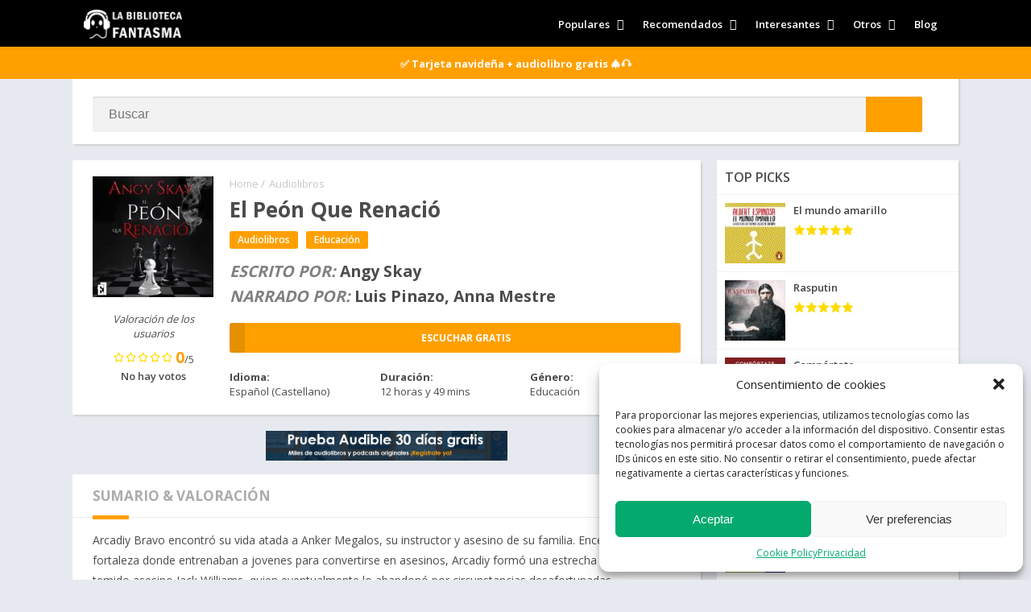

--- FILE ---
content_type: text/html; charset=UTF-8
request_url: https://labibliotecafantasma.es/audiolibros/audiolibro-1000058/
body_size: 39196
content:
<!doctype html><html lang="es" prefix="og: https://ogp.me/ns#"><head><meta charset="UTF-8"><meta http-equiv="X-UA-Compatible" content="IE=edge"><meta name="viewport" content="width=device-width, initial-scale=1.0"><link rel="pingback" href="https://labibliotecafantasma.es/xmlrpc.php"><link rel="preload" as="style" href="https://labibliotecafantasma.es/wp-content/themes/appyn-child/style.min.css?ver=2.0.7"/><link rel="preload" as="font" type="font/woff2" crossorigin href="//maxcdn.bootstrapcdn.com/font-awesome/4.7.0/fonts/fontawesome-webfont.woff2?v=4.7.0"/><link rel="preload" as="font" type="font/woff2" crossorigin href="https://fonts.gstatic.com/s/opensans/v20/mem5YaGs126MiZpBA-UNirkOUuhpKKSTjw.woff2"/><link rel="preload" as="font" type="font/woff2" crossorigin href="https://fonts.gstatic.com/s/opensans/v20/mem5YaGs126MiZpBA-UN_r8OUuhpKKSTjw.woff2"/><link rel="preload" as="font" type="font/woff2" crossorigin href="https://fonts.gstatic.com/s/opensans/v20/mem5YaGs126MiZpBA-UN7rgOUuhpKKSTjw.woff2"/><link rel="preload" as="font" type="font/woff2" crossorigin href="https://fonts.gstatic.com/s/opensans/v20/mem8YaGs126MiZpBA-UFVZ0bf8pkAg.woff2"/><link rel="preload" as="script" href="https://labibliotecafantasma.es/wp-content/themes/appyn-child/assets/js/js.min.js?ver=2.0.7" /><link rel="preload" as="script" href="https://labibliotecafantasma.es/wp-content/plugins/complianz-gdpr/cookiebanner/js/complianz.min.js?ver=1766057782" /><meta name="theme-color" content="#ffa000"><script data-optimized="1" src="[data-uri]" defer></script><script type="application/ld+json">{
					"@context": "https://schema.org",
					"@type": "BreadcrumbList",
					"itemListElement": [{
					"@type": "ListItem",
					"position": 1,
					"name": "Audiolibros",
					"item": "https://labibliotecafantasma.es/audiolibros/"
				}]
				}</script> <title>El Peón Que Renació Audiolibro Gratis | La Biblioteca Fantasma</title><meta name="description" content="Descubre tu próxima gran historia en La Biblioteca Fantasma. Empieza con una prueba gratuita en Audible y disfruta de tu primer libro gratis."/><meta name="robots" content="follow, index, max-image-preview:large"/><link rel="canonical" href="https://labibliotecafantasma.es/audiolibros/audiolibro-1000058/" /><meta property="og:locale" content="es_ES" /><meta property="og:type" content="article" /><meta property="og:title" content="El Peón Que Renació Audiolibro Gratis | La Biblioteca Fantasma" /><meta property="og:description" content="Descubre tu próxima gran historia en La Biblioteca Fantasma. Empieza con una prueba gratuita en Audible y disfruta de tu primer libro gratis." /><meta property="og:url" content="https://labibliotecafantasma.es/audiolibros/audiolibro-1000058/" /><meta property="og:site_name" content="La Biblioteca Fantasma" /><meta property="article:tag" content="Angy Skay" /><meta property="article:section" content="Audiolibros" /><meta property="og:image" content="https://labibliotecafantasma.es/wp-content/uploads/2023/11/41JVWhWHv-L._SL500_.jpg" /><meta property="og:image:secure_url" content="https://labibliotecafantasma.es/wp-content/uploads/2023/11/41JVWhWHv-L._SL500_.jpg" /><meta property="og:image:width" content="500" /><meta property="og:image:height" content="500" /><meta property="og:image:alt" content="El Peón Que Renació" /><meta property="og:image:type" content="image/jpeg" /><meta name="twitter:card" content="summary_large_image" /><meta name="twitter:title" content="El Peón Que Renació Audiolibro Gratis | La Biblioteca Fantasma" /><meta name="twitter:description" content="Descubre tu próxima gran historia en La Biblioteca Fantasma. Empieza con una prueba gratuita en Audible y disfruta de tu primer libro gratis." /><meta name="twitter:image" content="https://labibliotecafantasma.es/wp-content/uploads/2023/11/41JVWhWHv-L._SL500_.jpg" /><meta name="twitter:label1" content="Escrito por" /><meta name="twitter:data1" content="La Biblioteca Fantasma" /><meta name="twitter:label2" content="Tiempo de lectura" /><meta name="twitter:data2" content="1 minuto" /><link rel="preload" as="script" href="https://labibliotecafantasma.es/wp-includes/js/jquery/jquery.min.js?ver="/><link rel="preload" as="script" href="https://labibliotecafantasma.es/wp-includes/js/jquery/jquery-migrate.min.js?ver="/><link rel="alternate" type="application/rss+xml" title="La Biblioteca Fantasma &raquo; Comentario El Peón Que Renació del feed" href="https://labibliotecafantasma.es/audiolibros/audiolibro-1000058/feed/" /><link data-optimized="2" rel="stylesheet" href="https://labibliotecafantasma.es/wp-content/litespeed/css/2d1c02f241d4b6ffb41514d72da38f08.css?ver=8b8e5" /> <script type="text/javascript" src="https://labibliotecafantasma.es/wp-includes/js/jquery/jquery.min.js?ver=3.7.1" id="jquery-core-js"></script> <script data-optimized="1" type="text/javascript" src="https://labibliotecafantasma.es/wp-content/litespeed/js/0afd305705bac46db718f511b54526e5.js?ver=79f82" id="jquery-migrate-js" defer data-deferred="1"></script> <link rel="icon" href="https://labibliotecafantasma.es/wp-content/uploads/2023/11/favicon_fantasma_audiolibro-2.jpg"><style>@charset "UTF-8";.wp-block-accordion{box-sizing:border-box}.wp-block-accordion-item.is-open>.wp-block-accordion-heading .wp-block-accordion-heading__toggle-icon{transform:rotate(45deg)}@media (prefers-reduced-motion:no-preference){.wp-block-accordion-item{transition:grid-template-rows .3s ease-out}.wp-block-accordion-item>.wp-block-accordion-heading .wp-block-accordion-heading__toggle-icon{transition:transform .2s ease-in-out}}.wp-block-accordion-heading{margin:0}.wp-block-accordion-heading__toggle{align-items:center;background-color:inherit!important;border:none;color:inherit!important;cursor:pointer;display:flex;font-family:inherit;font-size:inherit;font-style:inherit;font-weight:inherit;letter-spacing:inherit;line-height:inherit;overflow:hidden;padding:var(--wp--preset--spacing--20,1em) 0;text-align:inherit;text-decoration:inherit;text-transform:inherit;width:100%;word-spacing:inherit}.wp-block-accordion-heading__toggle:not(:focus-visible){outline:none}.wp-block-accordion-heading__toggle:focus,.wp-block-accordion-heading__toggle:hover{background-color:inherit!important;border:none;box-shadow:none;color:inherit;padding:var(--wp--preset--spacing--20,1em) 0;text-decoration:none}.wp-block-accordion-heading__toggle:focus-visible{outline:auto;outline-offset:0}.wp-block-accordion-heading__toggle:hover .wp-block-accordion-heading__toggle-title{text-decoration:underline}.wp-block-accordion-heading__toggle-title{flex:1}.wp-block-accordion-heading__toggle-icon{align-items:center;display:flex;height:1.2em;justify-content:center;width:1.2em}.wp-block-accordion-panel[aria-hidden=true],.wp-block-accordion-panel[inert]{display:none;margin-block-start:0}.wp-block-archives{box-sizing:border-box}.wp-block-archives-dropdown label{display:block}.wp-block-avatar{line-height:0}.wp-block-avatar,.wp-block-avatar img{box-sizing:border-box}.wp-block-avatar.aligncenter{text-align:center}.wp-block-audio{box-sizing:border-box}.wp-block-audio :where(figcaption){margin-bottom:1em;margin-top:.5em}.wp-block-audio audio{min-width:300px;width:100%}.wp-block-breadcrumbs{box-sizing:border-box}.wp-block-breadcrumbs ol{flex-wrap:wrap;list-style:none}.wp-block-breadcrumbs li,.wp-block-breadcrumbs ol{align-items:center;display:flex;margin:0;padding:0}.wp-block-breadcrumbs li:not(:last-child):after{content:var(--separator,"/");margin:0 .5em;opacity:.7}.wp-block-breadcrumbs span{color:inherit}.wp-block-button__link{align-content:center;box-sizing:border-box;cursor:pointer;display:inline-block;height:100%;text-align:center;word-break:break-word}.wp-block-button__link.aligncenter{text-align:center}.wp-block-button__link.alignright{text-align:right}:where(.wp-block-button__link){border-radius:9999px;box-shadow:none;padding:calc(.667em + 2px) calc(1.333em + 2px);text-decoration:none}.wp-block-button[style*=text-decoration] .wp-block-button__link{text-decoration:inherit}.wp-block-buttons>.wp-block-button.has-custom-width{max-width:none}.wp-block-buttons>.wp-block-button.has-custom-width .wp-block-button__link{width:100%}.wp-block-buttons>.wp-block-button.has-custom-font-size .wp-block-button__link{font-size:inherit}.wp-block-buttons>.wp-block-button.wp-block-button__width-25{width:calc(25% - var(--wp--style--block-gap, .5em)*.75)}.wp-block-buttons>.wp-block-button.wp-block-button__width-50{width:calc(50% - var(--wp--style--block-gap, .5em)*.5)}.wp-block-buttons>.wp-block-button.wp-block-button__width-75{width:calc(75% - var(--wp--style--block-gap, .5em)*.25)}.wp-block-buttons>.wp-block-button.wp-block-button__width-100{flex-basis:100%;width:100%}.wp-block-buttons.is-vertical>.wp-block-button.wp-block-button__width-25{width:25%}.wp-block-buttons.is-vertical>.wp-block-button.wp-block-button__width-50{width:50%}.wp-block-buttons.is-vertical>.wp-block-button.wp-block-button__width-75{width:75%}.wp-block-button.is-style-squared,.wp-block-button__link.wp-block-button.is-style-squared{border-radius:0}.wp-block-button.no-border-radius,.wp-block-button__link.no-border-radius{border-radius:0!important}:root :where(.wp-block-button .wp-block-button__link.is-style-outline),:root :where(.wp-block-button.is-style-outline>.wp-block-button__link){border:2px solid;padding:.667em 1.333em}:root :where(.wp-block-button .wp-block-button__link.is-style-outline:not(.has-text-color)),:root :where(.wp-block-button.is-style-outline>.wp-block-button__link:not(.has-text-color)){color:currentColor}:root :where(.wp-block-button .wp-block-button__link.is-style-outline:not(.has-background)),:root :where(.wp-block-button.is-style-outline>.wp-block-button__link:not(.has-background)){background-color:initial;background-image:none}.wp-block-buttons{box-sizing:border-box}.wp-block-buttons.is-vertical{flex-direction:column}.wp-block-buttons.is-vertical>.wp-block-button:last-child{margin-bottom:0}.wp-block-buttons>.wp-block-button{display:inline-block;margin:0}.wp-block-buttons.is-content-justification-left{justify-content:flex-start}.wp-block-buttons.is-content-justification-left.is-vertical{align-items:flex-start}.wp-block-buttons.is-content-justification-center{justify-content:center}.wp-block-buttons.is-content-justification-center.is-vertical{align-items:center}.wp-block-buttons.is-content-justification-right{justify-content:flex-end}.wp-block-buttons.is-content-justification-right.is-vertical{align-items:flex-end}.wp-block-buttons.is-content-justification-space-between{justify-content:space-between}.wp-block-buttons.aligncenter{text-align:center}.wp-block-buttons:not(.is-content-justification-space-between,.is-content-justification-right,.is-content-justification-left,.is-content-justification-center) .wp-block-button.aligncenter{margin-left:auto;margin-right:auto;width:100%}.wp-block-buttons[style*=text-decoration] .wp-block-button,.wp-block-buttons[style*=text-decoration] .wp-block-button__link{text-decoration:inherit}.wp-block-buttons.has-custom-font-size .wp-block-button__link{font-size:inherit}.wp-block-buttons .wp-block-button__link{width:100%}.wp-block-button.aligncenter,.wp-block-calendar{text-align:center}.wp-block-calendar td,.wp-block-calendar th{border:1px solid;padding:.25em}.wp-block-calendar th{font-weight:400}.wp-block-calendar caption{background-color:inherit}.wp-block-calendar table{border-collapse:collapse;width:100%}.wp-block-calendar table.has-background th{background-color:inherit}.wp-block-calendar table.has-text-color th{color:inherit}.wp-block-calendar :where(table:not(.has-text-color)){color:#40464d}.wp-block-calendar :where(table:not(.has-text-color)) td,.wp-block-calendar :where(table:not(.has-text-color)) th{border-color:#ddd}:where(.wp-block-calendar table:not(.has-background) th){background:#ddd}.wp-block-categories{box-sizing:border-box}.wp-block-categories.alignleft{margin-right:2em}.wp-block-categories.alignright{margin-left:2em}.wp-block-categories.wp-block-categories-dropdown.aligncenter{text-align:center}.wp-block-categories .wp-block-categories__label{display:block;width:100%}.wp-block-code{box-sizing:border-box}.wp-block-code code{
  /*!rtl:begin:ignore*/direction:ltr;display:block;font-family:inherit;overflow-wrap:break-word;text-align:initial;white-space:pre-wrap
  /*!rtl:end:ignore*/}.wp-block-columns{box-sizing:border-box;display:flex;flex-wrap:wrap!important}@media (min-width:782px){.wp-block-columns{flex-wrap:nowrap!important}}.wp-block-columns{align-items:normal!important}.wp-block-columns.are-vertically-aligned-top{align-items:flex-start}.wp-block-columns.are-vertically-aligned-center{align-items:center}.wp-block-columns.are-vertically-aligned-bottom{align-items:flex-end}@media (max-width:781px){.wp-block-columns:not(.is-not-stacked-on-mobile)>.wp-block-column{flex-basis:100%!important}}@media (min-width:782px){.wp-block-columns:not(.is-not-stacked-on-mobile)>.wp-block-column{flex-basis:0;flex-grow:1}.wp-block-columns:not(.is-not-stacked-on-mobile)>.wp-block-column[style*=flex-basis]{flex-grow:0}}.wp-block-columns.is-not-stacked-on-mobile{flex-wrap:nowrap!important}.wp-block-columns.is-not-stacked-on-mobile>.wp-block-column{flex-basis:0;flex-grow:1}.wp-block-columns.is-not-stacked-on-mobile>.wp-block-column[style*=flex-basis]{flex-grow:0}:where(.wp-block-columns){margin-bottom:1.75em}:where(.wp-block-columns.has-background){padding:1.25em 2.375em}.wp-block-column{flex-grow:1;min-width:0;overflow-wrap:break-word;word-break:break-word}.wp-block-column.is-vertically-aligned-top{align-self:flex-start}.wp-block-column.is-vertically-aligned-center{align-self:center}.wp-block-column.is-vertically-aligned-bottom{align-self:flex-end}.wp-block-column.is-vertically-aligned-stretch{align-self:stretch}.wp-block-column.is-vertically-aligned-bottom,.wp-block-column.is-vertically-aligned-center,.wp-block-column.is-vertically-aligned-top{width:100%}.wp-block-post-comments{box-sizing:border-box}.wp-block-post-comments .alignleft{float:left}.wp-block-post-comments .alignright{float:right}.wp-block-post-comments .navigation:after{clear:both;content:"";display:table}.wp-block-post-comments .commentlist{clear:both;list-style:none;margin:0;padding:0}.wp-block-post-comments .commentlist .comment{min-height:2.25em;padding-left:3.25em}.wp-block-post-comments .commentlist .comment p{font-size:1em;line-height:1.8;margin:1em 0}.wp-block-post-comments .commentlist .children{list-style:none;margin:0;padding:0}.wp-block-post-comments .comment-author{line-height:1.5}.wp-block-post-comments .comment-author .avatar{border-radius:1.5em;display:block;float:left;height:2.5em;margin-right:.75em;margin-top:.5em;width:2.5em}.wp-block-post-comments .comment-author cite{font-style:normal}.wp-block-post-comments .comment-meta{font-size:.875em;line-height:1.5}.wp-block-post-comments .comment-meta b{font-weight:400}.wp-block-post-comments .comment-meta .comment-awaiting-moderation{display:block;margin-bottom:1em;margin-top:1em}.wp-block-post-comments .comment-body .commentmetadata{font-size:.875em}.wp-block-post-comments .comment-form-author label,.wp-block-post-comments .comment-form-comment label,.wp-block-post-comments .comment-form-email label,.wp-block-post-comments .comment-form-url label{display:block;margin-bottom:.25em}.wp-block-post-comments .comment-form input:not([type=submit]):not([type=checkbox]),.wp-block-post-comments .comment-form textarea{box-sizing:border-box;display:block;width:100%}.wp-block-post-comments .comment-form-cookies-consent{display:flex;gap:.25em}.wp-block-post-comments .comment-form-cookies-consent #wp-comment-cookies-consent{margin-top:.35em}.wp-block-post-comments .comment-reply-title{margin-bottom:0}.wp-block-post-comments .comment-reply-title :where(small){font-size:var(--wp--preset--font-size--medium,smaller);margin-left:.5em}.wp-block-post-comments .reply{font-size:.875em;margin-bottom:1.4em}.wp-block-post-comments input:not([type=submit]),.wp-block-post-comments textarea{border:1px solid #949494;font-family:inherit;font-size:1em}.wp-block-post-comments input:not([type=submit]):not([type=checkbox]),.wp-block-post-comments textarea{padding:calc(.667em + 2px)}:where(.wp-block-post-comments input[type=submit]){border:none}.wp-block-comments{box-sizing:border-box}.wp-block-comments-pagination>.wp-block-comments-pagination-next,.wp-block-comments-pagination>.wp-block-comments-pagination-numbers,.wp-block-comments-pagination>.wp-block-comments-pagination-previous{font-size:inherit}.wp-block-comments-pagination .wp-block-comments-pagination-previous-arrow{display:inline-block;margin-right:1ch}.wp-block-comments-pagination .wp-block-comments-pagination-previous-arrow:not(.is-arrow-chevron){transform:scaleX(1)}.wp-block-comments-pagination .wp-block-comments-pagination-next-arrow{display:inline-block;margin-left:1ch}.wp-block-comments-pagination .wp-block-comments-pagination-next-arrow:not(.is-arrow-chevron){transform:scaleX(1)}.wp-block-comments-pagination.aligncenter{justify-content:center}.wp-block-comment-template{box-sizing:border-box;list-style:none;margin-bottom:0;max-width:100%;padding:0}.wp-block-comment-template li{clear:both}.wp-block-comment-template ol{list-style:none;margin-bottom:0;max-width:100%;padding-left:2rem}.wp-block-comment-template.alignleft{float:left}.wp-block-comment-template.aligncenter{margin-left:auto;margin-right:auto;width:fit-content}.wp-block-comment-template.alignright{float:right}.wp-block-comment-date{box-sizing:border-box}.comment-awaiting-moderation{display:block;font-size:.875em;line-height:1.5}.wp-block-comment-author-name,.wp-block-comment-content,.wp-block-comment-edit-link,.wp-block-comment-reply-link{box-sizing:border-box}.wp-block-cover,.wp-block-cover-image{align-items:center;background-position:50%;box-sizing:border-box;display:flex;justify-content:center;min-height:430px;overflow:hidden;overflow:clip;padding:1em;position:relative}.wp-block-cover .has-background-dim:not([class*=-background-color]),.wp-block-cover-image .has-background-dim:not([class*=-background-color]),.wp-block-cover-image.has-background-dim:not([class*=-background-color]),.wp-block-cover.has-background-dim:not([class*=-background-color]){background-color:#000}.wp-block-cover .has-background-dim.has-background-gradient,.wp-block-cover-image .has-background-dim.has-background-gradient{background-color:initial}.wp-block-cover-image.has-background-dim:before,.wp-block-cover.has-background-dim:before{background-color:inherit;content:""}.wp-block-cover .wp-block-cover__background,.wp-block-cover .wp-block-cover__gradient-background,.wp-block-cover-image .wp-block-cover__background,.wp-block-cover-image .wp-block-cover__gradient-background,.wp-block-cover-image.has-background-dim:not(.has-background-gradient):before,.wp-block-cover.has-background-dim:not(.has-background-gradient):before{bottom:0;left:0;opacity:.5;position:absolute;right:0;top:0}.wp-block-cover-image.has-background-dim.has-background-dim-10 .wp-block-cover__background,.wp-block-cover-image.has-background-dim.has-background-dim-10 .wp-block-cover__gradient-background,.wp-block-cover-image.has-background-dim.has-background-dim-10:not(.has-background-gradient):before,.wp-block-cover.has-background-dim.has-background-dim-10 .wp-block-cover__background,.wp-block-cover.has-background-dim.has-background-dim-10 .wp-block-cover__gradient-background,.wp-block-cover.has-background-dim.has-background-dim-10:not(.has-background-gradient):before{opacity:.1}.wp-block-cover-image.has-background-dim.has-background-dim-20 .wp-block-cover__background,.wp-block-cover-image.has-background-dim.has-background-dim-20 .wp-block-cover__gradient-background,.wp-block-cover-image.has-background-dim.has-background-dim-20:not(.has-background-gradient):before,.wp-block-cover.has-background-dim.has-background-dim-20 .wp-block-cover__background,.wp-block-cover.has-background-dim.has-background-dim-20 .wp-block-cover__gradient-background,.wp-block-cover.has-background-dim.has-background-dim-20:not(.has-background-gradient):before{opacity:.2}.wp-block-cover-image.has-background-dim.has-background-dim-30 .wp-block-cover__background,.wp-block-cover-image.has-background-dim.has-background-dim-30 .wp-block-cover__gradient-background,.wp-block-cover-image.has-background-dim.has-background-dim-30:not(.has-background-gradient):before,.wp-block-cover.has-background-dim.has-background-dim-30 .wp-block-cover__background,.wp-block-cover.has-background-dim.has-background-dim-30 .wp-block-cover__gradient-background,.wp-block-cover.has-background-dim.has-background-dim-30:not(.has-background-gradient):before{opacity:.3}.wp-block-cover-image.has-background-dim.has-background-dim-40 .wp-block-cover__background,.wp-block-cover-image.has-background-dim.has-background-dim-40 .wp-block-cover__gradient-background,.wp-block-cover-image.has-background-dim.has-background-dim-40:not(.has-background-gradient):before,.wp-block-cover.has-background-dim.has-background-dim-40 .wp-block-cover__background,.wp-block-cover.has-background-dim.has-background-dim-40 .wp-block-cover__gradient-background,.wp-block-cover.has-background-dim.has-background-dim-40:not(.has-background-gradient):before{opacity:.4}.wp-block-cover-image.has-background-dim.has-background-dim-50 .wp-block-cover__background,.wp-block-cover-image.has-background-dim.has-background-dim-50 .wp-block-cover__gradient-background,.wp-block-cover-image.has-background-dim.has-background-dim-50:not(.has-background-gradient):before,.wp-block-cover.has-background-dim.has-background-dim-50 .wp-block-cover__background,.wp-block-cover.has-background-dim.has-background-dim-50 .wp-block-cover__gradient-background,.wp-block-cover.has-background-dim.has-background-dim-50:not(.has-background-gradient):before{opacity:.5}.wp-block-cover-image.has-background-dim.has-background-dim-60 .wp-block-cover__background,.wp-block-cover-image.has-background-dim.has-background-dim-60 .wp-block-cover__gradient-background,.wp-block-cover-image.has-background-dim.has-background-dim-60:not(.has-background-gradient):before,.wp-block-cover.has-background-dim.has-background-dim-60 .wp-block-cover__background,.wp-block-cover.has-background-dim.has-background-dim-60 .wp-block-cover__gradient-background,.wp-block-cover.has-background-dim.has-background-dim-60:not(.has-background-gradient):before{opacity:.6}.wp-block-cover-image.has-background-dim.has-background-dim-70 .wp-block-cover__background,.wp-block-cover-image.has-background-dim.has-background-dim-70 .wp-block-cover__gradient-background,.wp-block-cover-image.has-background-dim.has-background-dim-70:not(.has-background-gradient):before,.wp-block-cover.has-background-dim.has-background-dim-70 .wp-block-cover__background,.wp-block-cover.has-background-dim.has-background-dim-70 .wp-block-cover__gradient-background,.wp-block-cover.has-background-dim.has-background-dim-70:not(.has-background-gradient):before{opacity:.7}.wp-block-cover-image.has-background-dim.has-background-dim-80 .wp-block-cover__background,.wp-block-cover-image.has-background-dim.has-background-dim-80 .wp-block-cover__gradient-background,.wp-block-cover-image.has-background-dim.has-background-dim-80:not(.has-background-gradient):before,.wp-block-cover.has-background-dim.has-background-dim-80 .wp-block-cover__background,.wp-block-cover.has-background-dim.has-background-dim-80 .wp-block-cover__gradient-background,.wp-block-cover.has-background-dim.has-background-dim-80:not(.has-background-gradient):before{opacity:.8}.wp-block-cover-image.has-background-dim.has-background-dim-90 .wp-block-cover__background,.wp-block-cover-image.has-background-dim.has-background-dim-90 .wp-block-cover__gradient-background,.wp-block-cover-image.has-background-dim.has-background-dim-90:not(.has-background-gradient):before,.wp-block-cover.has-background-dim.has-background-dim-90 .wp-block-cover__background,.wp-block-cover.has-background-dim.has-background-dim-90 .wp-block-cover__gradient-background,.wp-block-cover.has-background-dim.has-background-dim-90:not(.has-background-gradient):before{opacity:.9}.wp-block-cover-image.has-background-dim.has-background-dim-100 .wp-block-cover__background,.wp-block-cover-image.has-background-dim.has-background-dim-100 .wp-block-cover__gradient-background,.wp-block-cover-image.has-background-dim.has-background-dim-100:not(.has-background-gradient):before,.wp-block-cover.has-background-dim.has-background-dim-100 .wp-block-cover__background,.wp-block-cover.has-background-dim.has-background-dim-100 .wp-block-cover__gradient-background,.wp-block-cover.has-background-dim.has-background-dim-100:not(.has-background-gradient):before{opacity:1}.wp-block-cover .wp-block-cover__background.has-background-dim.has-background-dim-0,.wp-block-cover .wp-block-cover__gradient-background.has-background-dim.has-background-dim-0,.wp-block-cover-image .wp-block-cover__background.has-background-dim.has-background-dim-0,.wp-block-cover-image .wp-block-cover__gradient-background.has-background-dim.has-background-dim-0{opacity:0}.wp-block-cover .wp-block-cover__background.has-background-dim.has-background-dim-10,.wp-block-cover .wp-block-cover__gradient-background.has-background-dim.has-background-dim-10,.wp-block-cover-image .wp-block-cover__background.has-background-dim.has-background-dim-10,.wp-block-cover-image .wp-block-cover__gradient-background.has-background-dim.has-background-dim-10{opacity:.1}.wp-block-cover .wp-block-cover__background.has-background-dim.has-background-dim-20,.wp-block-cover .wp-block-cover__gradient-background.has-background-dim.has-background-dim-20,.wp-block-cover-image .wp-block-cover__background.has-background-dim.has-background-dim-20,.wp-block-cover-image .wp-block-cover__gradient-background.has-background-dim.has-background-dim-20{opacity:.2}.wp-block-cover .wp-block-cover__background.has-background-dim.has-background-dim-30,.wp-block-cover .wp-block-cover__gradient-background.has-background-dim.has-background-dim-30,.wp-block-cover-image .wp-block-cover__background.has-background-dim.has-background-dim-30,.wp-block-cover-image .wp-block-cover__gradient-background.has-background-dim.has-background-dim-30{opacity:.3}.wp-block-cover .wp-block-cover__background.has-background-dim.has-background-dim-40,.wp-block-cover .wp-block-cover__gradient-background.has-background-dim.has-background-dim-40,.wp-block-cover-image .wp-block-cover__background.has-background-dim.has-background-dim-40,.wp-block-cover-image .wp-block-cover__gradient-background.has-background-dim.has-background-dim-40{opacity:.4}.wp-block-cover .wp-block-cover__background.has-background-dim.has-background-dim-50,.wp-block-cover .wp-block-cover__gradient-background.has-background-dim.has-background-dim-50,.wp-block-cover-image .wp-block-cover__background.has-background-dim.has-background-dim-50,.wp-block-cover-image .wp-block-cover__gradient-background.has-background-dim.has-background-dim-50{opacity:.5}.wp-block-cover .wp-block-cover__background.has-background-dim.has-background-dim-60,.wp-block-cover .wp-block-cover__gradient-background.has-background-dim.has-background-dim-60,.wp-block-cover-image .wp-block-cover__background.has-background-dim.has-background-dim-60,.wp-block-cover-image .wp-block-cover__gradient-background.has-background-dim.has-background-dim-60{opacity:.6}.wp-block-cover .wp-block-cover__background.has-background-dim.has-background-dim-70,.wp-block-cover .wp-block-cover__gradient-background.has-background-dim.has-background-dim-70,.wp-block-cover-image .wp-block-cover__background.has-background-dim.has-background-dim-70,.wp-block-cover-image .wp-block-cover__gradient-background.has-background-dim.has-background-dim-70{opacity:.7}.wp-block-cover .wp-block-cover__background.has-background-dim.has-background-dim-80,.wp-block-cover .wp-block-cover__gradient-background.has-background-dim.has-background-dim-80,.wp-block-cover-image .wp-block-cover__background.has-background-dim.has-background-dim-80,.wp-block-cover-image .wp-block-cover__gradient-background.has-background-dim.has-background-dim-80{opacity:.8}.wp-block-cover .wp-block-cover__background.has-background-dim.has-background-dim-90,.wp-block-cover .wp-block-cover__gradient-background.has-background-dim.has-background-dim-90,.wp-block-cover-image .wp-block-cover__background.has-background-dim.has-background-dim-90,.wp-block-cover-image .wp-block-cover__gradient-background.has-background-dim.has-background-dim-90{opacity:.9}.wp-block-cover .wp-block-cover__background.has-background-dim.has-background-dim-100,.wp-block-cover .wp-block-cover__gradient-background.has-background-dim.has-background-dim-100,.wp-block-cover-image .wp-block-cover__background.has-background-dim.has-background-dim-100,.wp-block-cover-image .wp-block-cover__gradient-background.has-background-dim.has-background-dim-100{opacity:1}.wp-block-cover-image.alignleft,.wp-block-cover-image.alignright,.wp-block-cover.alignleft,.wp-block-cover.alignright{max-width:420px;width:100%}.wp-block-cover-image.aligncenter,.wp-block-cover-image.alignleft,.wp-block-cover-image.alignright,.wp-block-cover.aligncenter,.wp-block-cover.alignleft,.wp-block-cover.alignright{display:flex}.wp-block-cover .wp-block-cover__inner-container,.wp-block-cover-image .wp-block-cover__inner-container{color:inherit;position:relative;width:100%}.wp-block-cover-image.is-position-top-left,.wp-block-cover.is-position-top-left{align-items:flex-start;justify-content:flex-start}.wp-block-cover-image.is-position-top-center,.wp-block-cover.is-position-top-center{align-items:flex-start;justify-content:center}.wp-block-cover-image.is-position-top-right,.wp-block-cover.is-position-top-right{align-items:flex-start;justify-content:flex-end}.wp-block-cover-image.is-position-center-left,.wp-block-cover.is-position-center-left{align-items:center;justify-content:flex-start}.wp-block-cover-image.is-position-center-center,.wp-block-cover.is-position-center-center{align-items:center;justify-content:center}.wp-block-cover-image.is-position-center-right,.wp-block-cover.is-position-center-right{align-items:center;justify-content:flex-end}.wp-block-cover-image.is-position-bottom-left,.wp-block-cover.is-position-bottom-left{align-items:flex-end;justify-content:flex-start}.wp-block-cover-image.is-position-bottom-center,.wp-block-cover.is-position-bottom-center{align-items:flex-end;justify-content:center}.wp-block-cover-image.is-position-bottom-right,.wp-block-cover.is-position-bottom-right{align-items:flex-end;justify-content:flex-end}.wp-block-cover-image.has-custom-content-position.has-custom-content-position .wp-block-cover__inner-container,.wp-block-cover.has-custom-content-position.has-custom-content-position .wp-block-cover__inner-container{margin:0}.wp-block-cover-image.has-custom-content-position.has-custom-content-position.is-position-bottom-left .wp-block-cover__inner-container,.wp-block-cover-image.has-custom-content-position.has-custom-content-position.is-position-bottom-right .wp-block-cover__inner-container,.wp-block-cover-image.has-custom-content-position.has-custom-content-position.is-position-center-left .wp-block-cover__inner-container,.wp-block-cover-image.has-custom-content-position.has-custom-content-position.is-position-center-right .wp-block-cover__inner-container,.wp-block-cover-image.has-custom-content-position.has-custom-content-position.is-position-top-left .wp-block-cover__inner-container,.wp-block-cover-image.has-custom-content-position.has-custom-content-position.is-position-top-right .wp-block-cover__inner-container,.wp-block-cover.has-custom-content-position.has-custom-content-position.is-position-bottom-left .wp-block-cover__inner-container,.wp-block-cover.has-custom-content-position.has-custom-content-position.is-position-bottom-right .wp-block-cover__inner-container,.wp-block-cover.has-custom-content-position.has-custom-content-position.is-position-center-left .wp-block-cover__inner-container,.wp-block-cover.has-custom-content-position.has-custom-content-position.is-position-center-right .wp-block-cover__inner-container,.wp-block-cover.has-custom-content-position.has-custom-content-position.is-position-top-left .wp-block-cover__inner-container,.wp-block-cover.has-custom-content-position.has-custom-content-position.is-position-top-right .wp-block-cover__inner-container{margin:0;width:auto}.wp-block-cover .wp-block-cover__image-background,.wp-block-cover video.wp-block-cover__video-background,.wp-block-cover-image .wp-block-cover__image-background,.wp-block-cover-image video.wp-block-cover__video-background{border:none;bottom:0;box-shadow:none;height:100%;left:0;margin:0;max-height:none;max-width:none;object-fit:cover;outline:none;padding:0;position:absolute;right:0;top:0;width:100%}.wp-block-cover-image.has-parallax,.wp-block-cover.has-parallax,.wp-block-cover__image-background.has-parallax,video.wp-block-cover__video-background.has-parallax{background-attachment:fixed;background-repeat:no-repeat;background-size:cover}@supports (-webkit-touch-callout:inherit){.wp-block-cover-image.has-parallax,.wp-block-cover.has-parallax,.wp-block-cover__image-background.has-parallax,video.wp-block-cover__video-background.has-parallax{background-attachment:scroll}}@media (prefers-reduced-motion:reduce){.wp-block-cover-image.has-parallax,.wp-block-cover.has-parallax,.wp-block-cover__image-background.has-parallax,video.wp-block-cover__video-background.has-parallax{background-attachment:scroll}}.wp-block-cover-image.is-repeated,.wp-block-cover.is-repeated,.wp-block-cover__image-background.is-repeated,video.wp-block-cover__video-background.is-repeated{background-repeat:repeat;background-size:auto}.wp-block-cover-image-text,.wp-block-cover-image-text a,.wp-block-cover-image-text a:active,.wp-block-cover-image-text a:focus,.wp-block-cover-image-text a:hover,.wp-block-cover-text,.wp-block-cover-text a,.wp-block-cover-text a:active,.wp-block-cover-text a:focus,.wp-block-cover-text a:hover,section.wp-block-cover-image h2,section.wp-block-cover-image h2 a,section.wp-block-cover-image h2 a:active,section.wp-block-cover-image h2 a:focus,section.wp-block-cover-image h2 a:hover{color:#fff}.wp-block-cover-image .wp-block-cover.has-left-content{justify-content:flex-start}.wp-block-cover-image .wp-block-cover.has-right-content{justify-content:flex-end}.wp-block-cover-image.has-left-content .wp-block-cover-image-text,.wp-block-cover.has-left-content .wp-block-cover-text,section.wp-block-cover-image.has-left-content>h2{margin-left:0;text-align:left}.wp-block-cover-image.has-right-content .wp-block-cover-image-text,.wp-block-cover.has-right-content .wp-block-cover-text,section.wp-block-cover-image.has-right-content>h2{margin-right:0;text-align:right}.wp-block-cover .wp-block-cover-text,.wp-block-cover-image .wp-block-cover-image-text,section.wp-block-cover-image>h2{font-size:2em;line-height:1.25;margin-bottom:0;max-width:840px;padding:.44em;text-align:center;z-index:1}:where(.wp-block-cover-image:not(.has-text-color)),:where(.wp-block-cover:not(.has-text-color)){color:#fff}:where(.wp-block-cover-image.is-light:not(.has-text-color)),:where(.wp-block-cover.is-light:not(.has-text-color)){color:#000}:root :where(.wp-block-cover h1:not(.has-text-color)),:root :where(.wp-block-cover h2:not(.has-text-color)),:root :where(.wp-block-cover h3:not(.has-text-color)),:root :where(.wp-block-cover h4:not(.has-text-color)),:root :where(.wp-block-cover h5:not(.has-text-color)),:root :where(.wp-block-cover h6:not(.has-text-color)),:root :where(.wp-block-cover p:not(.has-text-color)){color:inherit}body:not(.editor-styles-wrapper) .wp-block-cover:not(.wp-block-cover:has(.wp-block-cover__background+.wp-block-cover__inner-container)) .wp-block-cover__image-background,body:not(.editor-styles-wrapper) .wp-block-cover:not(.wp-block-cover:has(.wp-block-cover__background+.wp-block-cover__inner-container)) .wp-block-cover__video-background{z-index:0}body:not(.editor-styles-wrapper) .wp-block-cover:not(.wp-block-cover:has(.wp-block-cover__background+.wp-block-cover__inner-container)) .wp-block-cover__background,body:not(.editor-styles-wrapper) .wp-block-cover:not(.wp-block-cover:has(.wp-block-cover__background+.wp-block-cover__inner-container)) .wp-block-cover__gradient-background,body:not(.editor-styles-wrapper) .wp-block-cover:not(.wp-block-cover:has(.wp-block-cover__background+.wp-block-cover__inner-container)) .wp-block-cover__inner-container,body:not(.editor-styles-wrapper) .wp-block-cover:not(.wp-block-cover:has(.wp-block-cover__background+.wp-block-cover__inner-container)).has-background-dim:not(.has-background-gradient):before{z-index:1}.has-modal-open body:not(.editor-styles-wrapper) .wp-block-cover:not(.wp-block-cover:has(.wp-block-cover__background+.wp-block-cover__inner-container)) .wp-block-cover__inner-container{z-index:auto}.wp-block-details{box-sizing:border-box}.wp-block-details summary{cursor:pointer}.wp-block-embed.alignleft,.wp-block-embed.alignright,.wp-block[data-align=left]>[data-type="core/embed"],.wp-block[data-align=right]>[data-type="core/embed"]{max-width:360px;width:100%}.wp-block-embed.alignleft .wp-block-embed__wrapper,.wp-block-embed.alignright .wp-block-embed__wrapper,.wp-block[data-align=left]>[data-type="core/embed"] .wp-block-embed__wrapper,.wp-block[data-align=right]>[data-type="core/embed"] .wp-block-embed__wrapper{min-width:280px}.wp-block-cover .wp-block-embed{min-height:240px;min-width:320px}.wp-block-embed{overflow-wrap:break-word}.wp-block-embed :where(figcaption){margin-bottom:1em;margin-top:.5em}.wp-block-embed iframe{max-width:100%}.wp-block-embed__wrapper{position:relative}.wp-embed-responsive .wp-has-aspect-ratio .wp-block-embed__wrapper:before{content:"";display:block;padding-top:50%}.wp-embed-responsive .wp-has-aspect-ratio iframe{bottom:0;height:100%;left:0;position:absolute;right:0;top:0;width:100%}.wp-embed-responsive .wp-embed-aspect-21-9 .wp-block-embed__wrapper:before{padding-top:42.85%}.wp-embed-responsive .wp-embed-aspect-18-9 .wp-block-embed__wrapper:before{padding-top:50%}.wp-embed-responsive .wp-embed-aspect-16-9 .wp-block-embed__wrapper:before{padding-top:56.25%}.wp-embed-responsive .wp-embed-aspect-4-3 .wp-block-embed__wrapper:before{padding-top:75%}.wp-embed-responsive .wp-embed-aspect-1-1 .wp-block-embed__wrapper:before{padding-top:100%}.wp-embed-responsive .wp-embed-aspect-9-16 .wp-block-embed__wrapper:before{padding-top:177.77%}.wp-embed-responsive .wp-embed-aspect-1-2 .wp-block-embed__wrapper:before{padding-top:200%}.wp-block-file{box-sizing:border-box}.wp-block-file:not(.wp-element-button){font-size:.8em}.wp-block-file.aligncenter{text-align:center}.wp-block-file.alignright{text-align:right}.wp-block-file *+.wp-block-file__button{margin-left:.75em}:where(.wp-block-file){margin-bottom:1.5em}.wp-block-file__embed{margin-bottom:1em}:where(.wp-block-file__button){border-radius:2em;display:inline-block;padding:.5em 1em}:where(.wp-block-file__button):where(a):active,:where(.wp-block-file__button):where(a):focus,:where(.wp-block-file__button):where(a):hover,:where(.wp-block-file__button):where(a):visited{box-shadow:none;color:#fff;opacity:.85;text-decoration:none}.wp-block-form-input__label{display:flex;flex-direction:column;gap:.25em;margin-bottom:.5em;width:100%}.wp-block-form-input__label.is-label-inline{align-items:center;flex-direction:row;gap:.5em}.wp-block-form-input__label.is-label-inline .wp-block-form-input__label-content{margin-bottom:.5em}.wp-block-form-input__label:has(input[type=checkbox]){flex-direction:row;width:fit-content}.wp-block-form-input__label:has(input[type=checkbox]) .wp-block-form-input__label-content{margin:0}.wp-block-form-input__label:has(.wp-block-form-input__label-content+input[type=checkbox]){flex-direction:row-reverse}.wp-block-form-input__label-content{width:fit-content}:where(.wp-block-form-input__input){font-size:1em;margin-bottom:.5em;padding:0 .5em}:where(.wp-block-form-input__input)[type=date],:where(.wp-block-form-input__input)[type=datetime-local],:where(.wp-block-form-input__input)[type=datetime],:where(.wp-block-form-input__input)[type=email],:where(.wp-block-form-input__input)[type=month],:where(.wp-block-form-input__input)[type=number],:where(.wp-block-form-input__input)[type=password],:where(.wp-block-form-input__input)[type=search],:where(.wp-block-form-input__input)[type=tel],:where(.wp-block-form-input__input)[type=text],:where(.wp-block-form-input__input)[type=time],:where(.wp-block-form-input__input)[type=url],:where(.wp-block-form-input__input)[type=week]{border-style:solid;border-width:1px;line-height:2;min-height:2em}textarea.wp-block-form-input__input{min-height:10em}.blocks-gallery-grid:not(.has-nested-images),.wp-block-gallery:not(.has-nested-images){display:flex;flex-wrap:wrap;list-style-type:none;margin:0;padding:0}.blocks-gallery-grid:not(.has-nested-images) .blocks-gallery-image,.blocks-gallery-grid:not(.has-nested-images) .blocks-gallery-item,.wp-block-gallery:not(.has-nested-images) .blocks-gallery-image,.wp-block-gallery:not(.has-nested-images) .blocks-gallery-item{display:flex;flex-direction:column;flex-grow:1;justify-content:center;margin:0 1em 1em 0;position:relative;width:calc(50% - 1em)}.blocks-gallery-grid:not(.has-nested-images) .blocks-gallery-image:nth-of-type(2n),.blocks-gallery-grid:not(.has-nested-images) .blocks-gallery-item:nth-of-type(2n),.wp-block-gallery:not(.has-nested-images) .blocks-gallery-image:nth-of-type(2n),.wp-block-gallery:not(.has-nested-images) .blocks-gallery-item:nth-of-type(2n){margin-right:0}.blocks-gallery-grid:not(.has-nested-images) .blocks-gallery-image figure,.blocks-gallery-grid:not(.has-nested-images) .blocks-gallery-item figure,.wp-block-gallery:not(.has-nested-images) .blocks-gallery-image figure,.wp-block-gallery:not(.has-nested-images) .blocks-gallery-item figure{align-items:flex-end;display:flex;height:100%;justify-content:flex-start;margin:0}.blocks-gallery-grid:not(.has-nested-images) .blocks-gallery-image img,.blocks-gallery-grid:not(.has-nested-images) .blocks-gallery-item img,.wp-block-gallery:not(.has-nested-images) .blocks-gallery-image img,.wp-block-gallery:not(.has-nested-images) .blocks-gallery-item img{display:block;height:auto;max-width:100%;width:auto}.blocks-gallery-grid:not(.has-nested-images) .blocks-gallery-image figcaption,.blocks-gallery-grid:not(.has-nested-images) .blocks-gallery-item figcaption,.wp-block-gallery:not(.has-nested-images) .blocks-gallery-image figcaption,.wp-block-gallery:not(.has-nested-images) .blocks-gallery-item figcaption{background:linear-gradient(0deg,#000000b3,#0000004d 70%,#0000);bottom:0;box-sizing:border-box;color:#fff;font-size:.8em;margin:0;max-height:100%;overflow:auto;padding:3em .77em .7em;position:absolute;text-align:center;width:100%;z-index:2}.blocks-gallery-grid:not(.has-nested-images) .blocks-gallery-image figcaption img,.blocks-gallery-grid:not(.has-nested-images) .blocks-gallery-item figcaption img,.wp-block-gallery:not(.has-nested-images) .blocks-gallery-image figcaption img,.wp-block-gallery:not(.has-nested-images) .blocks-gallery-item figcaption img{display:inline}.blocks-gallery-grid:not(.has-nested-images) figcaption,.wp-block-gallery:not(.has-nested-images) figcaption{flex-grow:1}.blocks-gallery-grid:not(.has-nested-images).is-cropped .blocks-gallery-image a,.blocks-gallery-grid:not(.has-nested-images).is-cropped .blocks-gallery-image img,.blocks-gallery-grid:not(.has-nested-images).is-cropped .blocks-gallery-item a,.blocks-gallery-grid:not(.has-nested-images).is-cropped .blocks-gallery-item img,.wp-block-gallery:not(.has-nested-images).is-cropped .blocks-gallery-image a,.wp-block-gallery:not(.has-nested-images).is-cropped .blocks-gallery-image img,.wp-block-gallery:not(.has-nested-images).is-cropped .blocks-gallery-item a,.wp-block-gallery:not(.has-nested-images).is-cropped .blocks-gallery-item img{flex:1;height:100%;object-fit:cover;width:100%}.blocks-gallery-grid:not(.has-nested-images).columns-1 .blocks-gallery-image,.blocks-gallery-grid:not(.has-nested-images).columns-1 .blocks-gallery-item,.wp-block-gallery:not(.has-nested-images).columns-1 .blocks-gallery-image,.wp-block-gallery:not(.has-nested-images).columns-1 .blocks-gallery-item{margin-right:0;width:100%}@media (min-width:600px){.blocks-gallery-grid:not(.has-nested-images).columns-3 .blocks-gallery-image,.blocks-gallery-grid:not(.has-nested-images).columns-3 .blocks-gallery-item,.wp-block-gallery:not(.has-nested-images).columns-3 .blocks-gallery-image,.wp-block-gallery:not(.has-nested-images).columns-3 .blocks-gallery-item{margin-right:1em;width:calc(33.33333% - .66667em)}.blocks-gallery-grid:not(.has-nested-images).columns-4 .blocks-gallery-image,.blocks-gallery-grid:not(.has-nested-images).columns-4 .blocks-gallery-item,.wp-block-gallery:not(.has-nested-images).columns-4 .blocks-gallery-image,.wp-block-gallery:not(.has-nested-images).columns-4 .blocks-gallery-item{margin-right:1em;width:calc(25% - .75em)}.blocks-gallery-grid:not(.has-nested-images).columns-5 .blocks-gallery-image,.blocks-gallery-grid:not(.has-nested-images).columns-5 .blocks-gallery-item,.wp-block-gallery:not(.has-nested-images).columns-5 .blocks-gallery-image,.wp-block-gallery:not(.has-nested-images).columns-5 .blocks-gallery-item{margin-right:1em;width:calc(20% - .8em)}.blocks-gallery-grid:not(.has-nested-images).columns-6 .blocks-gallery-image,.blocks-gallery-grid:not(.has-nested-images).columns-6 .blocks-gallery-item,.wp-block-gallery:not(.has-nested-images).columns-6 .blocks-gallery-image,.wp-block-gallery:not(.has-nested-images).columns-6 .blocks-gallery-item{margin-right:1em;width:calc(16.66667% - .83333em)}.blocks-gallery-grid:not(.has-nested-images).columns-7 .blocks-gallery-image,.blocks-gallery-grid:not(.has-nested-images).columns-7 .blocks-gallery-item,.wp-block-gallery:not(.has-nested-images).columns-7 .blocks-gallery-image,.wp-block-gallery:not(.has-nested-images).columns-7 .blocks-gallery-item{margin-right:1em;width:calc(14.28571% - .85714em)}.blocks-gallery-grid:not(.has-nested-images).columns-8 .blocks-gallery-image,.blocks-gallery-grid:not(.has-nested-images).columns-8 .blocks-gallery-item,.wp-block-gallery:not(.has-nested-images).columns-8 .blocks-gallery-image,.wp-block-gallery:not(.has-nested-images).columns-8 .blocks-gallery-item{margin-right:1em;width:calc(12.5% - .875em)}.blocks-gallery-grid:not(.has-nested-images).columns-1 .blocks-gallery-image:nth-of-type(1n),.blocks-gallery-grid:not(.has-nested-images).columns-1 .blocks-gallery-item:nth-of-type(1n),.blocks-gallery-grid:not(.has-nested-images).columns-2 .blocks-gallery-image:nth-of-type(2n),.blocks-gallery-grid:not(.has-nested-images).columns-2 .blocks-gallery-item:nth-of-type(2n),.blocks-gallery-grid:not(.has-nested-images).columns-3 .blocks-gallery-image:nth-of-type(3n),.blocks-gallery-grid:not(.has-nested-images).columns-3 .blocks-gallery-item:nth-of-type(3n),.blocks-gallery-grid:not(.has-nested-images).columns-4 .blocks-gallery-image:nth-of-type(4n),.blocks-gallery-grid:not(.has-nested-images).columns-4 .blocks-gallery-item:nth-of-type(4n),.blocks-gallery-grid:not(.has-nested-images).columns-5 .blocks-gallery-image:nth-of-type(5n),.blocks-gallery-grid:not(.has-nested-images).columns-5 .blocks-gallery-item:nth-of-type(5n),.blocks-gallery-grid:not(.has-nested-images).columns-6 .blocks-gallery-image:nth-of-type(6n),.blocks-gallery-grid:not(.has-nested-images).columns-6 .blocks-gallery-item:nth-of-type(6n),.blocks-gallery-grid:not(.has-nested-images).columns-7 .blocks-gallery-image:nth-of-type(7n),.blocks-gallery-grid:not(.has-nested-images).columns-7 .blocks-gallery-item:nth-of-type(7n),.blocks-gallery-grid:not(.has-nested-images).columns-8 .blocks-gallery-image:nth-of-type(8n),.blocks-gallery-grid:not(.has-nested-images).columns-8 .blocks-gallery-item:nth-of-type(8n),.wp-block-gallery:not(.has-nested-images).columns-1 .blocks-gallery-image:nth-of-type(1n),.wp-block-gallery:not(.has-nested-images).columns-1 .blocks-gallery-item:nth-of-type(1n),.wp-block-gallery:not(.has-nested-images).columns-2 .blocks-gallery-image:nth-of-type(2n),.wp-block-gallery:not(.has-nested-images).columns-2 .blocks-gallery-item:nth-of-type(2n),.wp-block-gallery:not(.has-nested-images).columns-3 .blocks-gallery-image:nth-of-type(3n),.wp-block-gallery:not(.has-nested-images).columns-3 .blocks-gallery-item:nth-of-type(3n),.wp-block-gallery:not(.has-nested-images).columns-4 .blocks-gallery-image:nth-of-type(4n),.wp-block-gallery:not(.has-nested-images).columns-4 .blocks-gallery-item:nth-of-type(4n),.wp-block-gallery:not(.has-nested-images).columns-5 .blocks-gallery-image:nth-of-type(5n),.wp-block-gallery:not(.has-nested-images).columns-5 .blocks-gallery-item:nth-of-type(5n),.wp-block-gallery:not(.has-nested-images).columns-6 .blocks-gallery-image:nth-of-type(6n),.wp-block-gallery:not(.has-nested-images).columns-6 .blocks-gallery-item:nth-of-type(6n),.wp-block-gallery:not(.has-nested-images).columns-7 .blocks-gallery-image:nth-of-type(7n),.wp-block-gallery:not(.has-nested-images).columns-7 .blocks-gallery-item:nth-of-type(7n),.wp-block-gallery:not(.has-nested-images).columns-8 .blocks-gallery-image:nth-of-type(8n),.wp-block-gallery:not(.has-nested-images).columns-8 .blocks-gallery-item:nth-of-type(8n){margin-right:0}}.blocks-gallery-grid:not(.has-nested-images) .blocks-gallery-image:last-child,.blocks-gallery-grid:not(.has-nested-images) .blocks-gallery-item:last-child,.wp-block-gallery:not(.has-nested-images) .blocks-gallery-image:last-child,.wp-block-gallery:not(.has-nested-images) .blocks-gallery-item:last-child{margin-right:0}.blocks-gallery-grid:not(.has-nested-images).alignleft,.blocks-gallery-grid:not(.has-nested-images).alignright,.wp-block-gallery:not(.has-nested-images).alignleft,.wp-block-gallery:not(.has-nested-images).alignright{max-width:420px;width:100%}.blocks-gallery-grid:not(.has-nested-images).aligncenter .blocks-gallery-item figure,.wp-block-gallery:not(.has-nested-images).aligncenter .blocks-gallery-item figure{justify-content:center}.wp-block-gallery:not(.is-cropped) .blocks-gallery-item{align-self:flex-start}figure.wp-block-gallery.has-nested-images{align-items:normal}.wp-block-gallery.has-nested-images figure.wp-block-image:not(#individual-image){margin:0;width:calc(50% - var(--wp--style--unstable-gallery-gap, 16px)/2)}.wp-block-gallery.has-nested-images figure.wp-block-image{box-sizing:border-box;display:flex;flex-direction:column;flex-grow:1;justify-content:center;max-width:100%;position:relative}.wp-block-gallery.has-nested-images figure.wp-block-image>a,.wp-block-gallery.has-nested-images figure.wp-block-image>div{flex-direction:column;flex-grow:1;margin:0}.wp-block-gallery.has-nested-images figure.wp-block-image img{display:block;height:auto;max-width:100%!important;width:auto}.wp-block-gallery.has-nested-images figure.wp-block-image figcaption,.wp-block-gallery.has-nested-images figure.wp-block-image:has(figcaption):before{bottom:0;left:0;max-height:100%;position:absolute;right:0}.wp-block-gallery.has-nested-images figure.wp-block-image:has(figcaption):before{backdrop-filter:blur(3px);content:"";height:100%;-webkit-mask-image:linear-gradient(0deg,#000 20%,#0000);mask-image:linear-gradient(0deg,#000 20%,#0000);max-height:40%;pointer-events:none}.wp-block-gallery.has-nested-images figure.wp-block-image figcaption{box-sizing:border-box;color:#fff;font-size:13px;margin:0;overflow:auto;padding:1em;text-align:center;text-shadow:0 0 1.5px #000}.wp-block-gallery.has-nested-images figure.wp-block-image figcaption::-webkit-scrollbar{height:12px;width:12px}.wp-block-gallery.has-nested-images figure.wp-block-image figcaption::-webkit-scrollbar-track{background-color:initial}.wp-block-gallery.has-nested-images figure.wp-block-image figcaption::-webkit-scrollbar-thumb{background-clip:padding-box;background-color:initial;border:3px solid #0000;border-radius:8px}.wp-block-gallery.has-nested-images figure.wp-block-image figcaption:focus-within::-webkit-scrollbar-thumb,.wp-block-gallery.has-nested-images figure.wp-block-image figcaption:focus::-webkit-scrollbar-thumb,.wp-block-gallery.has-nested-images figure.wp-block-image figcaption:hover::-webkit-scrollbar-thumb{background-color:#fffc}.wp-block-gallery.has-nested-images figure.wp-block-image figcaption{scrollbar-color:#0000 #0000;scrollbar-gutter:stable both-edges;scrollbar-width:thin}.wp-block-gallery.has-nested-images figure.wp-block-image figcaption:focus,.wp-block-gallery.has-nested-images figure.wp-block-image figcaption:focus-within,.wp-block-gallery.has-nested-images figure.wp-block-image figcaption:hover{scrollbar-color:#fffc #0000}.wp-block-gallery.has-nested-images figure.wp-block-image figcaption{will-change:transform}@media (hover:none){.wp-block-gallery.has-nested-images figure.wp-block-image figcaption{scrollbar-color:#fffc #0000}}.wp-block-gallery.has-nested-images figure.wp-block-image figcaption{background:linear-gradient(0deg,#0006,#0000)}.wp-block-gallery.has-nested-images figure.wp-block-image figcaption img{display:inline}.wp-block-gallery.has-nested-images figure.wp-block-image figcaption a{color:inherit}.wp-block-gallery.has-nested-images figure.wp-block-image.has-custom-border img{box-sizing:border-box}.wp-block-gallery.has-nested-images figure.wp-block-image.has-custom-border>a,.wp-block-gallery.has-nested-images figure.wp-block-image.has-custom-border>div,.wp-block-gallery.has-nested-images figure.wp-block-image.is-style-rounded>a,.wp-block-gallery.has-nested-images figure.wp-block-image.is-style-rounded>div{flex:1 1 auto}.wp-block-gallery.has-nested-images figure.wp-block-image.has-custom-border figcaption,.wp-block-gallery.has-nested-images figure.wp-block-image.is-style-rounded figcaption{background:none;color:inherit;flex:initial;margin:0;padding:10px 10px 9px;position:relative;text-shadow:none}.wp-block-gallery.has-nested-images figure.wp-block-image.has-custom-border:before,.wp-block-gallery.has-nested-images figure.wp-block-image.is-style-rounded:before{content:none}.wp-block-gallery.has-nested-images figcaption{flex-basis:100%;flex-grow:1;text-align:center}.wp-block-gallery.has-nested-images:not(.is-cropped) figure.wp-block-image:not(#individual-image){margin-bottom:auto;margin-top:0}.wp-block-gallery.has-nested-images.is-cropped figure.wp-block-image:not(#individual-image){align-self:inherit}.wp-block-gallery.has-nested-images.is-cropped figure.wp-block-image:not(#individual-image)>a,.wp-block-gallery.has-nested-images.is-cropped figure.wp-block-image:not(#individual-image)>div:not(.components-drop-zone){display:flex}.wp-block-gallery.has-nested-images.is-cropped figure.wp-block-image:not(#individual-image) a,.wp-block-gallery.has-nested-images.is-cropped figure.wp-block-image:not(#individual-image) img{flex:1 0 0%;height:100%;object-fit:cover;width:100%}.wp-block-gallery.has-nested-images.columns-1 figure.wp-block-image:not(#individual-image){width:100%}@media (min-width:600px){.wp-block-gallery.has-nested-images.columns-3 figure.wp-block-image:not(#individual-image){width:calc(33.33333% - var(--wp--style--unstable-gallery-gap, 16px)*.66667)}.wp-block-gallery.has-nested-images.columns-4 figure.wp-block-image:not(#individual-image){width:calc(25% - var(--wp--style--unstable-gallery-gap, 16px)*.75)}.wp-block-gallery.has-nested-images.columns-5 figure.wp-block-image:not(#individual-image){width:calc(20% - var(--wp--style--unstable-gallery-gap, 16px)*.8)}.wp-block-gallery.has-nested-images.columns-6 figure.wp-block-image:not(#individual-image){width:calc(16.66667% - var(--wp--style--unstable-gallery-gap, 16px)*.83333)}.wp-block-gallery.has-nested-images.columns-7 figure.wp-block-image:not(#individual-image){width:calc(14.28571% - var(--wp--style--unstable-gallery-gap, 16px)*.85714)}.wp-block-gallery.has-nested-images.columns-8 figure.wp-block-image:not(#individual-image){width:calc(12.5% - var(--wp--style--unstable-gallery-gap, 16px)*.875)}.wp-block-gallery.has-nested-images.columns-default figure.wp-block-image:not(#individual-image){width:calc(33.33% - var(--wp--style--unstable-gallery-gap, 16px)*.66667)}.wp-block-gallery.has-nested-images.columns-default figure.wp-block-image:not(#individual-image):first-child:nth-last-child(2),.wp-block-gallery.has-nested-images.columns-default figure.wp-block-image:not(#individual-image):first-child:nth-last-child(2)~figure.wp-block-image:not(#individual-image){width:calc(50% - var(--wp--style--unstable-gallery-gap, 16px)*.5)}.wp-block-gallery.has-nested-images.columns-default figure.wp-block-image:not(#individual-image):first-child:last-child{width:100%}}.wp-block-gallery.has-nested-images.alignleft,.wp-block-gallery.has-nested-images.alignright{max-width:420px;width:100%}.wp-block-gallery.has-nested-images.aligncenter{justify-content:center}.wp-block-group{box-sizing:border-box}:where(.wp-block-group.wp-block-group-is-layout-constrained){position:relative}h1:where(.wp-block-heading).has-background,h2:where(.wp-block-heading).has-background,h3:where(.wp-block-heading).has-background,h4:where(.wp-block-heading).has-background,h5:where(.wp-block-heading).has-background,h6:where(.wp-block-heading).has-background{padding:1.25em 2.375em}h1.has-text-align-left[style*=writing-mode]:where([style*=vertical-lr]),h1.has-text-align-right[style*=writing-mode]:where([style*=vertical-rl]),h2.has-text-align-left[style*=writing-mode]:where([style*=vertical-lr]),h2.has-text-align-right[style*=writing-mode]:where([style*=vertical-rl]),h3.has-text-align-left[style*=writing-mode]:where([style*=vertical-lr]),h3.has-text-align-right[style*=writing-mode]:where([style*=vertical-rl]),h4.has-text-align-left[style*=writing-mode]:where([style*=vertical-lr]),h4.has-text-align-right[style*=writing-mode]:where([style*=vertical-rl]),h5.has-text-align-left[style*=writing-mode]:where([style*=vertical-lr]),h5.has-text-align-right[style*=writing-mode]:where([style*=vertical-rl]),h6.has-text-align-left[style*=writing-mode]:where([style*=vertical-lr]),h6.has-text-align-right[style*=writing-mode]:where([style*=vertical-rl]){rotate:180deg}.wp-block-image>a,.wp-block-image>figure>a{display:inline-block}.wp-block-image img{box-sizing:border-box;height:auto;max-width:100%;vertical-align:bottom}@media not (prefers-reduced-motion){.wp-block-image img.hide{visibility:hidden}.wp-block-image img.show{animation:show-content-image .4s}}.wp-block-image[style*=border-radius] img,.wp-block-image[style*=border-radius]>a{border-radius:inherit}.wp-block-image.has-custom-border img{box-sizing:border-box}.wp-block-image.aligncenter{text-align:center}.wp-block-image.alignfull>a,.wp-block-image.alignwide>a{width:100%}.wp-block-image.alignfull img,.wp-block-image.alignwide img{height:auto;width:100%}.wp-block-image .aligncenter,.wp-block-image .alignleft,.wp-block-image .alignright,.wp-block-image.aligncenter,.wp-block-image.alignleft,.wp-block-image.alignright{display:table}.wp-block-image .aligncenter>figcaption,.wp-block-image .alignleft>figcaption,.wp-block-image .alignright>figcaption,.wp-block-image.aligncenter>figcaption,.wp-block-image.alignleft>figcaption,.wp-block-image.alignright>figcaption{caption-side:bottom;display:table-caption}.wp-block-image .alignleft{float:left;margin:.5em 1em .5em 0}.wp-block-image .alignright{float:right;margin:.5em 0 .5em 1em}.wp-block-image .aligncenter{margin-left:auto;margin-right:auto}.wp-block-image :where(figcaption){margin-bottom:1em;margin-top:.5em}.wp-block-image.is-style-circle-mask img{border-radius:9999px}@supports ((-webkit-mask-image:none) or (mask-image:none)) or (-webkit-mask-image:none){.wp-block-image.is-style-circle-mask img{border-radius:0;-webkit-mask-image:url('data:image/svg+xml;utf8,<svg viewBox="0 0 100 100" xmlns="http://www.w3.org/2000/svg"><circle cx="50" cy="50" r="50"/></svg>');mask-image:url('data:image/svg+xml;utf8,<svg viewBox="0 0 100 100" xmlns="http://www.w3.org/2000/svg"><circle cx="50" cy="50" r="50"/></svg>');mask-mode:alpha;-webkit-mask-position:center;mask-position:center;-webkit-mask-repeat:no-repeat;mask-repeat:no-repeat;-webkit-mask-size:contain;mask-size:contain}}:root :where(.wp-block-image.is-style-rounded img,.wp-block-image .is-style-rounded img){border-radius:9999px}.wp-block-image figure{margin:0}.wp-lightbox-container{display:flex;flex-direction:column;position:relative}.wp-lightbox-container img{cursor:zoom-in}.wp-lightbox-container img:hover+button{opacity:1}.wp-lightbox-container button{align-items:center;backdrop-filter:blur(16px) saturate(180%);background-color:#5a5a5a40;border:none;border-radius:4px;cursor:zoom-in;display:flex;height:20px;justify-content:center;opacity:0;padding:0;position:absolute;right:16px;text-align:center;top:16px;width:20px;z-index:100}@media not (prefers-reduced-motion){.wp-lightbox-container button{transition:opacity .2s ease}}.wp-lightbox-container button:focus-visible{outline:3px auto #5a5a5a40;outline:3px auto -webkit-focus-ring-color;outline-offset:3px}.wp-lightbox-container button:hover{cursor:pointer;opacity:1}.wp-lightbox-container button:focus{opacity:1}.wp-lightbox-container button:focus,.wp-lightbox-container button:hover,.wp-lightbox-container button:not(:hover):not(:active):not(.has-background){background-color:#5a5a5a40;border:none}.wp-lightbox-overlay{box-sizing:border-box;cursor:zoom-out;height:100vh;left:0;overflow:hidden;position:fixed;top:0;visibility:hidden;width:100%;z-index:100000}.wp-lightbox-overlay .close-button{align-items:center;cursor:pointer;display:flex;justify-content:center;min-height:40px;min-width:40px;padding:0;position:absolute;right:calc(env(safe-area-inset-right) + 16px);top:calc(env(safe-area-inset-top) + 16px);z-index:5000000}.wp-lightbox-overlay .close-button:focus,.wp-lightbox-overlay .close-button:hover,.wp-lightbox-overlay .close-button:not(:hover):not(:active):not(.has-background){background:none;border:none}.wp-lightbox-overlay .lightbox-image-container{height:var(--wp--lightbox-container-height);left:50%;overflow:hidden;position:absolute;top:50%;transform:translate(-50%,-50%);transform-origin:top left;width:var(--wp--lightbox-container-width);z-index:9999999999}.wp-lightbox-overlay .wp-block-image{align-items:center;box-sizing:border-box;display:flex;height:100%;justify-content:center;margin:0;position:relative;transform-origin:0 0;width:100%;z-index:3000000}.wp-lightbox-overlay .wp-block-image img{height:var(--wp--lightbox-image-height);min-height:var(--wp--lightbox-image-height);min-width:var(--wp--lightbox-image-width);width:var(--wp--lightbox-image-width)}.wp-lightbox-overlay .wp-block-image figcaption{display:none}.wp-lightbox-overlay button{background:none;border:none}.wp-lightbox-overlay .scrim{background-color:#fff;height:100%;opacity:.9;position:absolute;width:100%;z-index:2000000}.wp-lightbox-overlay.active{visibility:visible}@media not (prefers-reduced-motion){.wp-lightbox-overlay.active{animation:turn-on-visibility .25s both}.wp-lightbox-overlay.active img{animation:turn-on-visibility .35s both}.wp-lightbox-overlay.show-closing-animation:not(.active){animation:turn-off-visibility .35s both}.wp-lightbox-overlay.show-closing-animation:not(.active) img{animation:turn-off-visibility .25s both}.wp-lightbox-overlay.zoom.active{animation:none;opacity:1;visibility:visible}.wp-lightbox-overlay.zoom.active .lightbox-image-container{animation:lightbox-zoom-in .4s}.wp-lightbox-overlay.zoom.active .lightbox-image-container img{animation:none}.wp-lightbox-overlay.zoom.active .scrim{animation:turn-on-visibility .4s forwards}.wp-lightbox-overlay.zoom.show-closing-animation:not(.active){animation:none}.wp-lightbox-overlay.zoom.show-closing-animation:not(.active) .lightbox-image-container{animation:lightbox-zoom-out .4s}.wp-lightbox-overlay.zoom.show-closing-animation:not(.active) .lightbox-image-container img{animation:none}.wp-lightbox-overlay.zoom.show-closing-animation:not(.active) .scrim{animation:turn-off-visibility .4s forwards}}@keyframes show-content-image{0%{visibility:hidden}99%{visibility:hidden}to{visibility:visible}}@keyframes turn-on-visibility{0%{opacity:0}to{opacity:1}}@keyframes turn-off-visibility{0%{opacity:1;visibility:visible}99%{opacity:0;visibility:visible}to{opacity:0;visibility:hidden}}@keyframes lightbox-zoom-in{0%{transform:translate(calc((-100vw + var(--wp--lightbox-scrollbar-width))/2 + var(--wp--lightbox-initial-left-position)),calc(-50vh + var(--wp--lightbox-initial-top-position))) scale(var(--wp--lightbox-scale))}to{transform:translate(-50%,-50%) scale(1)}}@keyframes lightbox-zoom-out{0%{transform:translate(-50%,-50%) scale(1);visibility:visible}99%{visibility:visible}to{transform:translate(calc((-100vw + var(--wp--lightbox-scrollbar-width))/2 + var(--wp--lightbox-initial-left-position)),calc(-50vh + var(--wp--lightbox-initial-top-position))) scale(var(--wp--lightbox-scale));visibility:hidden}}ol.wp-block-latest-comments{box-sizing:border-box;margin-left:0}:where(.wp-block-latest-comments:not([style*=line-height] .wp-block-latest-comments__comment)){line-height:1.1}:where(.wp-block-latest-comments:not([style*=line-height] .wp-block-latest-comments__comment-excerpt p)){line-height:1.8}.has-dates :where(.wp-block-latest-comments:not([style*=line-height])),.has-excerpts :where(.wp-block-latest-comments:not([style*=line-height])){line-height:1.5}.wp-block-latest-comments .wp-block-latest-comments{padding-left:0}.wp-block-latest-comments__comment{list-style:none;margin-bottom:1em}.has-avatars .wp-block-latest-comments__comment{list-style:none;min-height:2.25em}.has-avatars .wp-block-latest-comments__comment .wp-block-latest-comments__comment-excerpt,.has-avatars .wp-block-latest-comments__comment .wp-block-latest-comments__comment-meta{margin-left:3.25em}.wp-block-latest-comments__comment-excerpt p{font-size:.875em;margin:.36em 0 1.4em}.wp-block-latest-comments__comment-date{display:block;font-size:.75em}.wp-block-latest-comments .avatar,.wp-block-latest-comments__comment-avatar{border-radius:1.5em;display:block;float:left;height:2.5em;margin-right:.75em;width:2.5em}.wp-block-latest-comments[class*=-font-size] a,.wp-block-latest-comments[style*=font-size] a{font-size:inherit}.wp-block-latest-posts{box-sizing:border-box}.wp-block-latest-posts.alignleft{margin-right:2em}.wp-block-latest-posts.alignright{margin-left:2em}.wp-block-latest-posts.wp-block-latest-posts__list{list-style:none}.wp-block-latest-posts.wp-block-latest-posts__list li{clear:both;overflow-wrap:break-word}.wp-block-latest-posts.is-grid{display:flex;flex-wrap:wrap}.wp-block-latest-posts.is-grid li{margin:0 1.25em 1.25em 0;width:100%}@media (min-width:600px){.wp-block-latest-posts.columns-2 li{width:calc(50% - .625em)}.wp-block-latest-posts.columns-2 li:nth-child(2n){margin-right:0}.wp-block-latest-posts.columns-3 li{width:calc(33.33333% - .83333em)}.wp-block-latest-posts.columns-3 li:nth-child(3n){margin-right:0}.wp-block-latest-posts.columns-4 li{width:calc(25% - .9375em)}.wp-block-latest-posts.columns-4 li:nth-child(4n){margin-right:0}.wp-block-latest-posts.columns-5 li{width:calc(20% - 1em)}.wp-block-latest-posts.columns-5 li:nth-child(5n){margin-right:0}.wp-block-latest-posts.columns-6 li{width:calc(16.66667% - 1.04167em)}.wp-block-latest-posts.columns-6 li:nth-child(6n){margin-right:0}}:root :where(.wp-block-latest-posts.is-grid){padding:0}:root :where(.wp-block-latest-posts.wp-block-latest-posts__list){padding-left:0}.wp-block-latest-posts__post-author,.wp-block-latest-posts__post-date{display:block;font-size:.8125em}.wp-block-latest-posts__post-excerpt,.wp-block-latest-posts__post-full-content{margin-bottom:1em;margin-top:.5em}.wp-block-latest-posts__featured-image a{display:inline-block}.wp-block-latest-posts__featured-image img{height:auto;max-width:100%;width:auto}.wp-block-latest-posts__featured-image.alignleft{float:left;margin-right:1em}.wp-block-latest-posts__featured-image.alignright{float:right;margin-left:1em}.wp-block-latest-posts__featured-image.aligncenter{margin-bottom:1em;text-align:center}ol,ul{box-sizing:border-box}:root :where(.wp-block-list.has-background){padding:1.25em 2.375em}.wp-block-loginout{box-sizing:border-box}.wp-block-math{overflow-x:auto;overflow-y:hidden}.wp-block-media-text{box-sizing:border-box;
  /*!rtl:begin:ignore*/direction:ltr;
  /*!rtl:end:ignore*/display:grid;grid-template-columns:50% 1fr;grid-template-rows:auto}.wp-block-media-text.has-media-on-the-right{grid-template-columns:1fr 50%}.wp-block-media-text.is-vertically-aligned-top>.wp-block-media-text__content,.wp-block-media-text.is-vertically-aligned-top>.wp-block-media-text__media{align-self:start}.wp-block-media-text.is-vertically-aligned-center>.wp-block-media-text__content,.wp-block-media-text.is-vertically-aligned-center>.wp-block-media-text__media,.wp-block-media-text>.wp-block-media-text__content,.wp-block-media-text>.wp-block-media-text__media{align-self:center}.wp-block-media-text.is-vertically-aligned-bottom>.wp-block-media-text__content,.wp-block-media-text.is-vertically-aligned-bottom>.wp-block-media-text__media{align-self:end}.wp-block-media-text>.wp-block-media-text__media{
  /*!rtl:begin:ignore*/grid-column:1;grid-row:1;
  /*!rtl:end:ignore*/margin:0}.wp-block-media-text>.wp-block-media-text__content{direction:ltr;
  /*!rtl:begin:ignore*/grid-column:2;grid-row:1;
  /*!rtl:end:ignore*/padding:0 8%;word-break:break-word}.wp-block-media-text.has-media-on-the-right>.wp-block-media-text__media{
  /*!rtl:begin:ignore*/grid-column:2;grid-row:1
  /*!rtl:end:ignore*/}.wp-block-media-text.has-media-on-the-right>.wp-block-media-text__content{
  /*!rtl:begin:ignore*/grid-column:1;grid-row:1
  /*!rtl:end:ignore*/}.wp-block-media-text__media a{display:block}.wp-block-media-text__media img,.wp-block-media-text__media video{height:auto;max-width:unset;vertical-align:middle;width:100%}.wp-block-media-text.is-image-fill>.wp-block-media-text__media{background-size:cover;height:100%;min-height:250px}.wp-block-media-text.is-image-fill>.wp-block-media-text__media>a{display:block;height:100%}.wp-block-media-text.is-image-fill>.wp-block-media-text__media img{height:1px;margin:-1px;overflow:hidden;padding:0;position:absolute;width:1px;clip:rect(0,0,0,0);border:0}.wp-block-media-text.is-image-fill-element>.wp-block-media-text__media{height:100%;min-height:250px}.wp-block-media-text.is-image-fill-element>.wp-block-media-text__media>a{display:block;height:100%}.wp-block-media-text.is-image-fill-element>.wp-block-media-text__media img{height:100%;object-fit:cover;width:100%}@media (max-width:600px){.wp-block-media-text.is-stacked-on-mobile{grid-template-columns:100%!important}.wp-block-media-text.is-stacked-on-mobile>.wp-block-media-text__media{grid-column:1;grid-row:1}.wp-block-media-text.is-stacked-on-mobile>.wp-block-media-text__content{grid-column:1;grid-row:2}}.wp-block-navigation{position:relative}.wp-block-navigation ul{margin-bottom:0;margin-left:0;margin-top:0;padding-left:0}.wp-block-navigation ul,.wp-block-navigation ul li{list-style:none;padding:0}.wp-block-navigation .wp-block-navigation-item{align-items:center;display:flex;position:relative}.wp-block-navigation .wp-block-navigation-item .wp-block-navigation__submenu-container:empty{display:none}.wp-block-navigation .wp-block-navigation-item__content{display:block;z-index:1}.wp-block-navigation .wp-block-navigation-item__content.wp-block-navigation-item__content{color:inherit}.wp-block-navigation.has-text-decoration-underline .wp-block-navigation-item__content,.wp-block-navigation.has-text-decoration-underline .wp-block-navigation-item__content:active,.wp-block-navigation.has-text-decoration-underline .wp-block-navigation-item__content:focus{text-decoration:underline}.wp-block-navigation.has-text-decoration-line-through .wp-block-navigation-item__content,.wp-block-navigation.has-text-decoration-line-through .wp-block-navigation-item__content:active,.wp-block-navigation.has-text-decoration-line-through .wp-block-navigation-item__content:focus{text-decoration:line-through}.wp-block-navigation :where(a),.wp-block-navigation :where(a:active),.wp-block-navigation :where(a:focus){text-decoration:none}.wp-block-navigation .wp-block-navigation__submenu-icon{align-self:center;background-color:inherit;border:none;color:currentColor;display:inline-block;font-size:inherit;height:.6em;line-height:0;margin-left:.25em;padding:0;width:.6em}.wp-block-navigation .wp-block-navigation__submenu-icon svg{display:inline-block;stroke:currentColor;height:inherit;margin-top:.075em;width:inherit}.wp-block-navigation{--navigation-layout-justification-setting:flex-start;--navigation-layout-direction:row;--navigation-layout-wrap:wrap;--navigation-layout-justify:flex-start;--navigation-layout-align:center}.wp-block-navigation.is-vertical{--navigation-layout-direction:column;--navigation-layout-justify:initial;--navigation-layout-align:flex-start}.wp-block-navigation.no-wrap{--navigation-layout-wrap:nowrap}.wp-block-navigation.items-justified-center{--navigation-layout-justification-setting:center;--navigation-layout-justify:center}.wp-block-navigation.items-justified-center.is-vertical{--navigation-layout-align:center}.wp-block-navigation.items-justified-right{--navigation-layout-justification-setting:flex-end;--navigation-layout-justify:flex-end}.wp-block-navigation.items-justified-right.is-vertical{--navigation-layout-align:flex-end}.wp-block-navigation.items-justified-space-between{--navigation-layout-justification-setting:space-between;--navigation-layout-justify:space-between}.wp-block-navigation .has-child .wp-block-navigation__submenu-container{align-items:normal;background-color:inherit;color:inherit;display:flex;flex-direction:column;opacity:0;position:absolute;z-index:2}@media not (prefers-reduced-motion){.wp-block-navigation .has-child .wp-block-navigation__submenu-container{transition:opacity .1s linear}}.wp-block-navigation .has-child .wp-block-navigation__submenu-container{height:0;overflow:hidden;visibility:hidden;width:0}.wp-block-navigation .has-child .wp-block-navigation__submenu-container>.wp-block-navigation-item>.wp-block-navigation-item__content{display:flex;flex-grow:1;padding:.5em 1em}.wp-block-navigation .has-child .wp-block-navigation__submenu-container>.wp-block-navigation-item>.wp-block-navigation-item__content .wp-block-navigation__submenu-icon{margin-left:auto;margin-right:0}.wp-block-navigation .has-child .wp-block-navigation__submenu-container .wp-block-navigation-item__content{margin:0}.wp-block-navigation .has-child .wp-block-navigation__submenu-container{left:-1px;top:100%}@media (min-width:782px){.wp-block-navigation .has-child .wp-block-navigation__submenu-container .wp-block-navigation__submenu-container{left:100%;top:-1px}.wp-block-navigation .has-child .wp-block-navigation__submenu-container .wp-block-navigation__submenu-container:before{background:#0000;content:"";display:block;height:100%;position:absolute;right:100%;width:.5em}.wp-block-navigation .has-child .wp-block-navigation__submenu-container .wp-block-navigation__submenu-icon{margin-right:.25em}.wp-block-navigation .has-child .wp-block-navigation__submenu-container .wp-block-navigation__submenu-icon svg{transform:rotate(-90deg)}}.wp-block-navigation .has-child .wp-block-navigation-submenu__toggle[aria-expanded=true]~.wp-block-navigation__submenu-container,.wp-block-navigation .has-child:not(.open-on-click):hover>.wp-block-navigation__submenu-container,.wp-block-navigation .has-child:not(.open-on-click):not(.open-on-hover-click):focus-within>.wp-block-navigation__submenu-container{height:auto;min-width:200px;opacity:1;overflow:visible;visibility:visible;width:auto}.wp-block-navigation.has-background .has-child .wp-block-navigation__submenu-container{left:0;top:100%}@media (min-width:782px){.wp-block-navigation.has-background .has-child .wp-block-navigation__submenu-container .wp-block-navigation__submenu-container{left:100%;top:0}}.wp-block-navigation-submenu{display:flex;position:relative}.wp-block-navigation-submenu .wp-block-navigation__submenu-icon svg{stroke:currentColor}button.wp-block-navigation-item__content{background-color:initial;border:none;color:currentColor;font-family:inherit;font-size:inherit;font-style:inherit;font-weight:inherit;letter-spacing:inherit;line-height:inherit;text-align:left;text-transform:inherit}.wp-block-navigation-submenu__toggle{cursor:pointer}.wp-block-navigation-submenu__toggle[aria-expanded=true]+.wp-block-navigation__submenu-icon>svg,.wp-block-navigation-submenu__toggle[aria-expanded=true]>svg{transform:rotate(180deg)}.wp-block-navigation-item.open-on-click .wp-block-navigation-submenu__toggle{padding-left:0;padding-right:.85em}.wp-block-navigation-item.open-on-click .wp-block-navigation-submenu__toggle+.wp-block-navigation__submenu-icon{margin-left:-.6em;pointer-events:none}.wp-block-navigation-item.open-on-click button.wp-block-navigation-item__content:not(.wp-block-navigation-submenu__toggle){padding:0}.wp-block-navigation .wp-block-page-list,.wp-block-navigation__container,.wp-block-navigation__responsive-close,.wp-block-navigation__responsive-container,.wp-block-navigation__responsive-container-content,.wp-block-navigation__responsive-dialog{gap:inherit}:where(.wp-block-navigation.has-background .wp-block-navigation-item a:not(.wp-element-button)),:where(.wp-block-navigation.has-background .wp-block-navigation-submenu a:not(.wp-element-button)){padding:.5em 1em}:where(.wp-block-navigation .wp-block-navigation__submenu-container .wp-block-navigation-item a:not(.wp-element-button)),:where(.wp-block-navigation .wp-block-navigation__submenu-container .wp-block-navigation-submenu a:not(.wp-element-button)),:where(.wp-block-navigation .wp-block-navigation__submenu-container .wp-block-navigation-submenu button.wp-block-navigation-item__content),:where(.wp-block-navigation .wp-block-navigation__submenu-container .wp-block-pages-list__item button.wp-block-navigation-item__content){padding:.5em 1em}.wp-block-navigation.items-justified-right .wp-block-navigation__container .has-child .wp-block-navigation__submenu-container,.wp-block-navigation.items-justified-right .wp-block-page-list>.has-child .wp-block-navigation__submenu-container,.wp-block-navigation.items-justified-space-between .wp-block-page-list>.has-child:last-child .wp-block-navigation__submenu-container,.wp-block-navigation.items-justified-space-between>.wp-block-navigation__container>.has-child:last-child .wp-block-navigation__submenu-container{left:auto;right:0}.wp-block-navigation.items-justified-right .wp-block-navigation__container .has-child .wp-block-navigation__submenu-container .wp-block-navigation__submenu-container,.wp-block-navigation.items-justified-right .wp-block-page-list>.has-child .wp-block-navigation__submenu-container .wp-block-navigation__submenu-container,.wp-block-navigation.items-justified-space-between .wp-block-page-list>.has-child:last-child .wp-block-navigation__submenu-container .wp-block-navigation__submenu-container,.wp-block-navigation.items-justified-space-between>.wp-block-navigation__container>.has-child:last-child .wp-block-navigation__submenu-container .wp-block-navigation__submenu-container{left:-1px;right:-1px}@media (min-width:782px){.wp-block-navigation.items-justified-right .wp-block-navigation__container .has-child .wp-block-navigation__submenu-container .wp-block-navigation__submenu-container,.wp-block-navigation.items-justified-right .wp-block-page-list>.has-child .wp-block-navigation__submenu-container .wp-block-navigation__submenu-container,.wp-block-navigation.items-justified-space-between .wp-block-page-list>.has-child:last-child .wp-block-navigation__submenu-container .wp-block-navigation__submenu-container,.wp-block-navigation.items-justified-space-between>.wp-block-navigation__container>.has-child:last-child .wp-block-navigation__submenu-container .wp-block-navigation__submenu-container{left:auto;right:100%}}.wp-block-navigation:not(.has-background) .wp-block-navigation__submenu-container{background-color:#fff;border:1px solid #00000026}.wp-block-navigation.has-background .wp-block-navigation__submenu-container{background-color:inherit}.wp-block-navigation:not(.has-text-color) .wp-block-navigation__submenu-container{color:#000}.wp-block-navigation__container{align-items:var(--navigation-layout-align,initial);display:flex;flex-direction:var(--navigation-layout-direction,initial);flex-wrap:var(--navigation-layout-wrap,wrap);justify-content:var(--navigation-layout-justify,initial);list-style:none;margin:0;padding-left:0}.wp-block-navigation__container .is-responsive{display:none}.wp-block-navigation__container:only-child,.wp-block-page-list:only-child{flex-grow:1}@keyframes overlay-menu__fade-in-animation{0%{opacity:0;transform:translateY(.5em)}to{opacity:1;transform:translateY(0)}}.wp-block-navigation__responsive-container{bottom:0;display:none;left:0;position:fixed;right:0;top:0}.wp-block-navigation__responsive-container :where(.wp-block-navigation-item a){color:inherit}.wp-block-navigation__responsive-container .wp-block-navigation__responsive-container-content{align-items:var(--navigation-layout-align,initial);display:flex;flex-direction:var(--navigation-layout-direction,initial);flex-wrap:var(--navigation-layout-wrap,wrap);justify-content:var(--navigation-layout-justify,initial)}.wp-block-navigation__responsive-container:not(.is-menu-open.is-menu-open){background-color:inherit!important;color:inherit!important}.wp-block-navigation__responsive-container.is-menu-open{background-color:inherit;display:flex;flex-direction:column}@media not (prefers-reduced-motion){.wp-block-navigation__responsive-container.is-menu-open{animation:overlay-menu__fade-in-animation .1s ease-out;animation-fill-mode:forwards}}.wp-block-navigation__responsive-container.is-menu-open{overflow:auto;padding:clamp(1rem,var(--wp--style--root--padding-top),20rem) clamp(1rem,var(--wp--style--root--padding-right),20rem) clamp(1rem,var(--wp--style--root--padding-bottom),20rem) clamp(1rem,var(--wp--style--root--padding-left),20rem);z-index:100000}.wp-block-navigation__responsive-container.is-menu-open .wp-block-navigation__responsive-container-content{align-items:var(--navigation-layout-justification-setting,inherit);display:flex;flex-direction:column;flex-wrap:nowrap;overflow:visible;padding-top:calc(2rem + 24px)}.wp-block-navigation__responsive-container.is-menu-open .wp-block-navigation__responsive-container-content,.wp-block-navigation__responsive-container.is-menu-open .wp-block-navigation__responsive-container-content .wp-block-navigation__container,.wp-block-navigation__responsive-container.is-menu-open .wp-block-navigation__responsive-container-content .wp-block-page-list{justify-content:flex-start}.wp-block-navigation__responsive-container.is-menu-open .wp-block-navigation__responsive-container-content .wp-block-navigation__submenu-icon{display:none}.wp-block-navigation__responsive-container.is-menu-open .wp-block-navigation__responsive-container-content .has-child .wp-block-navigation__submenu-container{border:none;height:auto;min-width:200px;opacity:1;overflow:initial;padding-left:2rem;padding-right:2rem;position:static;visibility:visible;width:auto}.wp-block-navigation__responsive-container.is-menu-open .wp-block-navigation__responsive-container-content .wp-block-navigation__container,.wp-block-navigation__responsive-container.is-menu-open .wp-block-navigation__responsive-container-content .wp-block-navigation__submenu-container{gap:inherit}.wp-block-navigation__responsive-container.is-menu-open .wp-block-navigation__responsive-container-content .wp-block-navigation__submenu-container{padding-top:var(--wp--style--block-gap,2em)}.wp-block-navigation__responsive-container.is-menu-open .wp-block-navigation__responsive-container-content .wp-block-navigation-item__content{padding:0}.wp-block-navigation__responsive-container.is-menu-open .wp-block-navigation__responsive-container-content .wp-block-navigation-item,.wp-block-navigation__responsive-container.is-menu-open .wp-block-navigation__responsive-container-content .wp-block-navigation__container,.wp-block-navigation__responsive-container.is-menu-open .wp-block-navigation__responsive-container-content .wp-block-page-list{align-items:var(--navigation-layout-justification-setting,initial);display:flex;flex-direction:column}.wp-block-navigation__responsive-container.is-menu-open .wp-block-navigation-item,.wp-block-navigation__responsive-container.is-menu-open .wp-block-navigation-item .wp-block-navigation__submenu-container,.wp-block-navigation__responsive-container.is-menu-open .wp-block-navigation__container,.wp-block-navigation__responsive-container.is-menu-open .wp-block-page-list{background:#0000!important;color:inherit!important}.wp-block-navigation__responsive-container.is-menu-open .wp-block-navigation__submenu-container.wp-block-navigation__submenu-container.wp-block-navigation__submenu-container.wp-block-navigation__submenu-container{left:auto;right:auto}@media (min-width:600px){.wp-block-navigation__responsive-container:not(.hidden-by-default):not(.is-menu-open){background-color:inherit;display:block;position:relative;width:100%;z-index:auto}.wp-block-navigation__responsive-container:not(.hidden-by-default):not(.is-menu-open) .wp-block-navigation__responsive-container-close{display:none}.wp-block-navigation__responsive-container.is-menu-open .wp-block-navigation__submenu-container.wp-block-navigation__submenu-container.wp-block-navigation__submenu-container.wp-block-navigation__submenu-container{left:0}}.wp-block-navigation:not(.has-background) .wp-block-navigation__responsive-container.is-menu-open{background-color:#fff}.wp-block-navigation:not(.has-text-color) .wp-block-navigation__responsive-container.is-menu-open{color:#000}.wp-block-navigation__toggle_button_label{font-size:1rem;font-weight:700}.wp-block-navigation__responsive-container-close,.wp-block-navigation__responsive-container-open{background:#0000;border:none;color:currentColor;cursor:pointer;margin:0;padding:0;text-transform:inherit;vertical-align:middle}.wp-block-navigation__responsive-container-close svg,.wp-block-navigation__responsive-container-open svg{fill:currentColor;display:block;height:24px;pointer-events:none;width:24px}.wp-block-navigation__responsive-container-open{display:flex}.wp-block-navigation__responsive-container-open.wp-block-navigation__responsive-container-open.wp-block-navigation__responsive-container-open{font-family:inherit;font-size:inherit;font-weight:inherit}@media (min-width:600px){.wp-block-navigation__responsive-container-open:not(.always-shown){display:none}}.wp-block-navigation__responsive-container-close{position:absolute;right:0;top:0;z-index:2}.wp-block-navigation__responsive-container-close.wp-block-navigation__responsive-container-close.wp-block-navigation__responsive-container-close{font-family:inherit;font-size:inherit;font-weight:inherit}.wp-block-navigation__responsive-close{width:100%}.has-modal-open .wp-block-navigation__responsive-close{margin-left:auto;margin-right:auto;max-width:var(--wp--style--global--wide-size,100%)}.wp-block-navigation__responsive-close:focus{outline:none}.is-menu-open .wp-block-navigation__responsive-close,.is-menu-open .wp-block-navigation__responsive-container-content,.is-menu-open .wp-block-navigation__responsive-dialog{box-sizing:border-box}.wp-block-navigation__responsive-dialog{position:relative}.has-modal-open .admin-bar .is-menu-open .wp-block-navigation__responsive-dialog{margin-top:46px}@media (min-width:782px){.has-modal-open .admin-bar .is-menu-open .wp-block-navigation__responsive-dialog{margin-top:32px}}html.has-modal-open{overflow:hidden}.wp-block-navigation .wp-block-navigation-item__label{overflow-wrap:break-word}.wp-block-navigation .wp-block-navigation-item__description{display:none}.link-ui-tools{outline:1px solid #f0f0f0;padding:8px}.link-ui-block-inserter{padding-top:8px}.link-ui-block-inserter__back{margin-left:8px;text-transform:uppercase}.wp-block-navigation .wp-block-page-list{align-items:var(--navigation-layout-align,initial);background-color:inherit;display:flex;flex-direction:var(--navigation-layout-direction,initial);flex-wrap:var(--navigation-layout-wrap,wrap);justify-content:var(--navigation-layout-justify,initial)}.wp-block-navigation .wp-block-navigation-item{background-color:inherit}.wp-block-page-list{box-sizing:border-box}.is-small-text{font-size:.875em}.is-regular-text{font-size:1em}.is-large-text{font-size:2.25em}.is-larger-text{font-size:3em}.has-drop-cap:not(:focus):first-letter{float:left;font-size:8.4em;font-style:normal;font-weight:100;line-height:.68;margin:.05em .1em 0 0;text-transform:uppercase}body.rtl .has-drop-cap:not(:focus):first-letter{float:none;margin-left:.1em}p.has-drop-cap.has-background{overflow:hidden}:root :where(p.has-background){padding:1.25em 2.375em}:where(p.has-text-color:not(.has-link-color)) a{color:inherit}p.has-text-align-left[style*="writing-mode:vertical-lr"],p.has-text-align-right[style*="writing-mode:vertical-rl"]{rotate:180deg}.wp-block-post-author{box-sizing:border-box;display:flex;flex-wrap:wrap}.wp-block-post-author__byline{font-size:.5em;margin-bottom:0;margin-top:0;width:100%}.wp-block-post-author__avatar{margin-right:1em}.wp-block-post-author__bio{font-size:.7em;margin-bottom:.7em}.wp-block-post-author__content{flex-basis:0;flex-grow:1}.wp-block-post-author__name{margin:0}.wp-block-post-author-biography{box-sizing:border-box}:where(.wp-block-post-comments-form input:not([type=submit])),:where(.wp-block-post-comments-form textarea){border:1px solid #949494;font-family:inherit;font-size:1em}:where(.wp-block-post-comments-form input:where(:not([type=submit]):not([type=checkbox]))),:where(.wp-block-post-comments-form textarea){padding:calc(.667em + 2px)}.wp-block-post-comments-form{box-sizing:border-box}.wp-block-post-comments-form[style*=font-weight] :where(.comment-reply-title){font-weight:inherit}.wp-block-post-comments-form[style*=font-family] :where(.comment-reply-title){font-family:inherit}.wp-block-post-comments-form[class*=-font-size] :where(.comment-reply-title),.wp-block-post-comments-form[style*=font-size] :where(.comment-reply-title){font-size:inherit}.wp-block-post-comments-form[style*=line-height] :where(.comment-reply-title){line-height:inherit}.wp-block-post-comments-form[style*=font-style] :where(.comment-reply-title){font-style:inherit}.wp-block-post-comments-form[style*=letter-spacing] :where(.comment-reply-title){letter-spacing:inherit}.wp-block-post-comments-form :where(input[type=submit]){box-shadow:none;cursor:pointer;display:inline-block;overflow-wrap:break-word;text-align:center}.wp-block-post-comments-form .comment-form input:not([type=submit]):not([type=checkbox]):not([type=hidden]),.wp-block-post-comments-form .comment-form textarea{box-sizing:border-box;display:block;width:100%}.wp-block-post-comments-form .comment-form-author label,.wp-block-post-comments-form .comment-form-email label,.wp-block-post-comments-form .comment-form-url label{display:block;margin-bottom:.25em}.wp-block-post-comments-form .comment-form-cookies-consent{display:flex;gap:.25em}.wp-block-post-comments-form .comment-form-cookies-consent #wp-comment-cookies-consent{margin-top:.35em}.wp-block-post-comments-form .comment-reply-title{margin-bottom:0}.wp-block-post-comments-form .comment-reply-title :where(small){font-size:var(--wp--preset--font-size--medium,smaller);margin-left:.5em}.wp-block-post-comments-count{box-sizing:border-box}.wp-block-post-content{display:flow-root}.wp-block-post-comments-link,.wp-block-post-date{box-sizing:border-box}:where(.wp-block-post-excerpt){box-sizing:border-box;margin-bottom:var(--wp--style--block-gap);margin-top:var(--wp--style--block-gap)}.wp-block-post-excerpt__excerpt{margin-bottom:0;margin-top:0}.wp-block-post-excerpt__more-text{margin-bottom:0;margin-top:var(--wp--style--block-gap)}.wp-block-post-excerpt__more-link{display:inline-block}.wp-block-post-featured-image{margin-left:0;margin-right:0}.wp-block-post-featured-image a{display:block;height:100%}.wp-block-post-featured-image :where(img){box-sizing:border-box;height:auto;max-width:100%;vertical-align:bottom;width:100%}.wp-block-post-featured-image.alignfull img,.wp-block-post-featured-image.alignwide img{width:100%}.wp-block-post-featured-image .wp-block-post-featured-image__overlay.has-background-dim{background-color:#000;inset:0;position:absolute}.wp-block-post-featured-image{position:relative}.wp-block-post-featured-image .wp-block-post-featured-image__overlay.has-background-gradient{background-color:initial}.wp-block-post-featured-image .wp-block-post-featured-image__overlay.has-background-dim-0{opacity:0}.wp-block-post-featured-image .wp-block-post-featured-image__overlay.has-background-dim-10{opacity:.1}.wp-block-post-featured-image .wp-block-post-featured-image__overlay.has-background-dim-20{opacity:.2}.wp-block-post-featured-image .wp-block-post-featured-image__overlay.has-background-dim-30{opacity:.3}.wp-block-post-featured-image .wp-block-post-featured-image__overlay.has-background-dim-40{opacity:.4}.wp-block-post-featured-image .wp-block-post-featured-image__overlay.has-background-dim-50{opacity:.5}.wp-block-post-featured-image .wp-block-post-featured-image__overlay.has-background-dim-60{opacity:.6}.wp-block-post-featured-image .wp-block-post-featured-image__overlay.has-background-dim-70{opacity:.7}.wp-block-post-featured-image .wp-block-post-featured-image__overlay.has-background-dim-80{opacity:.8}.wp-block-post-featured-image .wp-block-post-featured-image__overlay.has-background-dim-90{opacity:.9}.wp-block-post-featured-image .wp-block-post-featured-image__overlay.has-background-dim-100{opacity:1}.wp-block-post-featured-image:where(.alignleft,.alignright){width:100%}.wp-block-post-navigation-link .wp-block-post-navigation-link__arrow-previous{display:inline-block;margin-right:1ch}.wp-block-post-navigation-link .wp-block-post-navigation-link__arrow-previous:not(.is-arrow-chevron){transform:scaleX(1)}.wp-block-post-navigation-link .wp-block-post-navigation-link__arrow-next{display:inline-block;margin-left:1ch}.wp-block-post-navigation-link .wp-block-post-navigation-link__arrow-next:not(.is-arrow-chevron){transform:scaleX(1)}.wp-block-post-navigation-link.has-text-align-left[style*="writing-mode: vertical-lr"],.wp-block-post-navigation-link.has-text-align-right[style*="writing-mode: vertical-rl"]{rotate:180deg}.wp-block-post-terms{box-sizing:border-box}.wp-block-post-terms .wp-block-post-terms__separator{white-space:pre-wrap}.wp-block-post-time-to-read,.wp-block-post-title{box-sizing:border-box}.wp-block-post-title{word-break:break-word}.wp-block-post-title :where(a){display:inline-block;font-family:inherit;font-size:inherit;font-style:inherit;font-weight:inherit;letter-spacing:inherit;line-height:inherit;text-decoration:inherit}.wp-block-post-author-name{box-sizing:border-box}.wp-block-preformatted{box-sizing:border-box;white-space:pre-wrap}:where(.wp-block-preformatted.has-background){padding:1.25em 2.375em}.wp-block-pullquote{box-sizing:border-box;margin:0 0 1em;overflow-wrap:break-word;padding:4em 0;text-align:center}.wp-block-pullquote blockquote,.wp-block-pullquote p{color:inherit}.wp-block-pullquote blockquote{margin:0}.wp-block-pullquote p{margin-top:0}.wp-block-pullquote p:last-child{margin-bottom:0}.wp-block-pullquote.alignleft,.wp-block-pullquote.alignright{max-width:420px}.wp-block-pullquote cite,.wp-block-pullquote footer{position:relative}.wp-block-pullquote .has-text-color a{color:inherit}.wp-block-pullquote.has-text-align-left blockquote{text-align:left}.wp-block-pullquote.has-text-align-right blockquote{text-align:right}.wp-block-pullquote.has-text-align-center blockquote{text-align:center}.wp-block-pullquote.is-style-solid-color{border:none}.wp-block-pullquote.is-style-solid-color blockquote{margin-left:auto;margin-right:auto;max-width:60%}.wp-block-pullquote.is-style-solid-color blockquote p{font-size:2em;margin-bottom:0;margin-top:0}.wp-block-pullquote.is-style-solid-color blockquote cite{font-style:normal;text-transform:none}.wp-block-pullquote :where(cite){color:inherit;display:block}.wp-block-post-template{box-sizing:border-box;list-style:none;margin-bottom:0;margin-top:0;max-width:100%;padding:0}.wp-block-post-template.is-flex-container{display:flex;flex-direction:row;flex-wrap:wrap;gap:1.25em}.wp-block-post-template.is-flex-container>li{margin:0;width:100%}@media (min-width:600px){.wp-block-post-template.is-flex-container.is-flex-container.columns-2>li{width:calc(50% - .625em)}.wp-block-post-template.is-flex-container.is-flex-container.columns-3>li{width:calc(33.33333% - .83333em)}.wp-block-post-template.is-flex-container.is-flex-container.columns-4>li{width:calc(25% - .9375em)}.wp-block-post-template.is-flex-container.is-flex-container.columns-5>li{width:calc(20% - 1em)}.wp-block-post-template.is-flex-container.is-flex-container.columns-6>li{width:calc(16.66667% - 1.04167em)}}@media (max-width:600px){.wp-block-post-template-is-layout-grid.wp-block-post-template-is-layout-grid.wp-block-post-template-is-layout-grid.wp-block-post-template-is-layout-grid{grid-template-columns:1fr}}.wp-block-post-template-is-layout-constrained>li>.alignright,.wp-block-post-template-is-layout-flow>li>.alignright{float:right;margin-inline-end:0;margin-inline-start:2em}.wp-block-post-template-is-layout-constrained>li>.alignleft,.wp-block-post-template-is-layout-flow>li>.alignleft{float:left;margin-inline-end:2em;margin-inline-start:0}.wp-block-post-template-is-layout-constrained>li>.aligncenter,.wp-block-post-template-is-layout-flow>li>.aligncenter{margin-inline-end:auto;margin-inline-start:auto}.wp-block-query-pagination.is-content-justification-space-between>.wp-block-query-pagination-next:last-of-type{margin-inline-start:auto}.wp-block-query-pagination.is-content-justification-space-between>.wp-block-query-pagination-previous:first-child{margin-inline-end:auto}.wp-block-query-pagination .wp-block-query-pagination-previous-arrow{display:inline-block;margin-right:1ch}.wp-block-query-pagination .wp-block-query-pagination-previous-arrow:not(.is-arrow-chevron){transform:scaleX(1)}.wp-block-query-pagination .wp-block-query-pagination-next-arrow{display:inline-block;margin-left:1ch}.wp-block-query-pagination .wp-block-query-pagination-next-arrow:not(.is-arrow-chevron){transform:scaleX(1)}.wp-block-query-pagination.aligncenter{justify-content:center}.wp-block-query-title,.wp-block-query-total,.wp-block-quote{box-sizing:border-box}.wp-block-quote{overflow-wrap:break-word}.wp-block-quote.is-large:where(:not(.is-style-plain)),.wp-block-quote.is-style-large:where(:not(.is-style-plain)){margin-bottom:1em;padding:0 1em}.wp-block-quote.is-large:where(:not(.is-style-plain)) p,.wp-block-quote.is-style-large:where(:not(.is-style-plain)) p{font-size:1.5em;font-style:italic;line-height:1.6}.wp-block-quote.is-large:where(:not(.is-style-plain)) cite,.wp-block-quote.is-large:where(:not(.is-style-plain)) footer,.wp-block-quote.is-style-large:where(:not(.is-style-plain)) cite,.wp-block-quote.is-style-large:where(:not(.is-style-plain)) footer{font-size:1.125em;text-align:right}.wp-block-quote>cite{display:block}.wp-block-read-more{display:block;width:fit-content}.wp-block-read-more:where(:not([style*=text-decoration])){text-decoration:none}.wp-block-read-more:where(:not([style*=text-decoration])):active,.wp-block-read-more:where(:not([style*=text-decoration])):focus{text-decoration:none}ul.wp-block-rss.alignleft{margin-right:2em}ul.wp-block-rss.alignright{margin-left:2em}ul.wp-block-rss.is-grid{display:flex;flex-wrap:wrap;padding:0}ul.wp-block-rss.is-grid li{margin:0 1em 1em 0;width:100%}@media (min-width:600px){ul.wp-block-rss.columns-2 li{width:calc(50% - 1em)}ul.wp-block-rss.columns-3 li{width:calc(33.33333% - 1em)}ul.wp-block-rss.columns-4 li{width:calc(25% - 1em)}ul.wp-block-rss.columns-5 li{width:calc(20% - 1em)}ul.wp-block-rss.columns-6 li{width:calc(16.66667% - 1em)}}.wp-block-rss__item-author,.wp-block-rss__item-publish-date{display:block;font-size:.8125em}.wp-block-rss{box-sizing:border-box;list-style:none;padding:0}.wp-block-search__button{margin-left:10px;word-break:normal}.wp-block-search__button.has-icon{line-height:0}.wp-block-search__button svg{height:1.25em;min-height:24px;min-width:24px;width:1.25em;fill:currentColor;vertical-align:text-bottom}:where(.wp-block-search__button){border:1px solid #ccc;padding:6px 10px}.wp-block-search__inside-wrapper{display:flex;flex:auto;flex-wrap:nowrap;max-width:100%}.wp-block-search__label{width:100%}.wp-block-search.wp-block-search__button-only .wp-block-search__button{box-sizing:border-box;display:flex;flex-shrink:0;justify-content:center;margin-left:0;max-width:100%}.wp-block-search.wp-block-search__button-only .wp-block-search__inside-wrapper{min-width:0!important;transition-property:width}.wp-block-search.wp-block-search__button-only .wp-block-search__input{flex-basis:100%;transition-duration:.3s}.wp-block-search.wp-block-search__button-only.wp-block-search__searchfield-hidden,.wp-block-search.wp-block-search__button-only.wp-block-search__searchfield-hidden .wp-block-search__inside-wrapper{overflow:hidden}.wp-block-search.wp-block-search__button-only.wp-block-search__searchfield-hidden .wp-block-search__input{border-left-width:0!important;border-right-width:0!important;flex-basis:0;flex-grow:0;margin:0;min-width:0!important;padding-left:0!important;padding-right:0!important;width:0!important}:where(.wp-block-search__input){appearance:none;border:1px solid #949494;flex-grow:1;font-family:inherit;font-size:inherit;font-style:inherit;font-weight:inherit;letter-spacing:inherit;line-height:inherit;margin-left:0;margin-right:0;min-width:3rem;padding:8px;text-decoration:unset!important;text-transform:inherit}:where(.wp-block-search__button-inside .wp-block-search__inside-wrapper){background-color:#fff;border:1px solid #949494;box-sizing:border-box;padding:4px}:where(.wp-block-search__button-inside .wp-block-search__inside-wrapper) .wp-block-search__input{border:none;border-radius:0;padding:0 4px}:where(.wp-block-search__button-inside .wp-block-search__inside-wrapper) .wp-block-search__input:focus{outline:none}:where(.wp-block-search__button-inside .wp-block-search__inside-wrapper) :where(.wp-block-search__button){padding:4px 8px}.wp-block-search.aligncenter .wp-block-search__inside-wrapper{margin:auto}.wp-block[data-align=right] .wp-block-search.wp-block-search__button-only .wp-block-search__inside-wrapper{float:right}.wp-block-separator{border:none;border-top:2px solid}:root :where(.wp-block-separator.is-style-dots){height:auto;line-height:1;text-align:center}:root :where(.wp-block-separator.is-style-dots):before{color:currentColor;content:"···";font-family:serif;font-size:1.5em;letter-spacing:2em;padding-left:2em}.wp-block-separator.is-style-dots{background:none!important;border:none!important}.wp-block-site-logo{box-sizing:border-box;line-height:0}.wp-block-site-logo a{display:inline-block;line-height:0}.wp-block-site-logo.is-default-size img{height:auto;width:120px}.wp-block-site-logo img{height:auto;max-width:100%}.wp-block-site-logo a,.wp-block-site-logo img{border-radius:inherit}.wp-block-site-logo.aligncenter{margin-left:auto;margin-right:auto;text-align:center}:root :where(.wp-block-site-logo.is-style-rounded){border-radius:9999px}.wp-block-site-tagline,.wp-block-site-title{box-sizing:border-box}.wp-block-site-title :where(a){color:inherit;font-family:inherit;font-size:inherit;font-style:inherit;font-weight:inherit;letter-spacing:inherit;line-height:inherit;text-decoration:inherit}.wp-block-social-links{background:none;box-sizing:border-box;margin-left:0;padding-left:0;padding-right:0;text-indent:0}.wp-block-social-links .wp-social-link a,.wp-block-social-links .wp-social-link a:hover{border-bottom:0;box-shadow:none;text-decoration:none}.wp-block-social-links .wp-social-link svg{height:1em;width:1em}.wp-block-social-links .wp-social-link span:not(.screen-reader-text){font-size:.65em;margin-left:.5em;margin-right:.5em}.wp-block-social-links.has-small-icon-size{font-size:16px}.wp-block-social-links,.wp-block-social-links.has-normal-icon-size{font-size:24px}.wp-block-social-links.has-large-icon-size{font-size:36px}.wp-block-social-links.has-huge-icon-size{font-size:48px}.wp-block-social-links.aligncenter{display:flex;justify-content:center}.wp-block-social-links.alignright{justify-content:flex-end}.wp-block-social-link{border-radius:9999px;display:block}@media not (prefers-reduced-motion){.wp-block-social-link{transition:transform .1s ease}}.wp-block-social-link{height:auto}.wp-block-social-link a{align-items:center;display:flex;line-height:0}.wp-block-social-link:hover{transform:scale(1.1)}.wp-block-social-links .wp-block-social-link.wp-social-link{display:inline-block;margin:0;padding:0}.wp-block-social-links .wp-block-social-link.wp-social-link .wp-block-social-link-anchor,.wp-block-social-links .wp-block-social-link.wp-social-link .wp-block-social-link-anchor svg,.wp-block-social-links .wp-block-social-link.wp-social-link .wp-block-social-link-anchor:active,.wp-block-social-links .wp-block-social-link.wp-social-link .wp-block-social-link-anchor:hover,.wp-block-social-links .wp-block-social-link.wp-social-link .wp-block-social-link-anchor:visited{color:currentColor;fill:currentColor}:where(.wp-block-social-links:not(.is-style-logos-only)) .wp-social-link{background-color:#f0f0f0;color:#444}:where(.wp-block-social-links:not(.is-style-logos-only)) .wp-social-link-amazon{background-color:#f90;color:#fff}:where(.wp-block-social-links:not(.is-style-logos-only)) .wp-social-link-bandcamp{background-color:#1ea0c3;color:#fff}:where(.wp-block-social-links:not(.is-style-logos-only)) .wp-social-link-behance{background-color:#0757fe;color:#fff}:where(.wp-block-social-links:not(.is-style-logos-only)) .wp-social-link-bluesky{background-color:#0a7aff;color:#fff}:where(.wp-block-social-links:not(.is-style-logos-only)) .wp-social-link-codepen{background-color:#1e1f26;color:#fff}:where(.wp-block-social-links:not(.is-style-logos-only)) .wp-social-link-deviantart{background-color:#02e49b;color:#fff}:where(.wp-block-social-links:not(.is-style-logos-only)) .wp-social-link-discord{background-color:#5865f2;color:#fff}:where(.wp-block-social-links:not(.is-style-logos-only)) .wp-social-link-dribbble{background-color:#e94c89;color:#fff}:where(.wp-block-social-links:not(.is-style-logos-only)) .wp-social-link-dropbox{background-color:#4280ff;color:#fff}:where(.wp-block-social-links:not(.is-style-logos-only)) .wp-social-link-etsy{background-color:#f45800;color:#fff}:where(.wp-block-social-links:not(.is-style-logos-only)) .wp-social-link-facebook{background-color:#0866ff;color:#fff}:where(.wp-block-social-links:not(.is-style-logos-only)) .wp-social-link-fivehundredpx{background-color:#000;color:#fff}:where(.wp-block-social-links:not(.is-style-logos-only)) .wp-social-link-flickr{background-color:#0461dd;color:#fff}:where(.wp-block-social-links:not(.is-style-logos-only)) .wp-social-link-foursquare{background-color:#e65678;color:#fff}:where(.wp-block-social-links:not(.is-style-logos-only)) .wp-social-link-github{background-color:#24292d;color:#fff}:where(.wp-block-social-links:not(.is-style-logos-only)) .wp-social-link-goodreads{background-color:#eceadd;color:#382110}:where(.wp-block-social-links:not(.is-style-logos-only)) .wp-social-link-google{background-color:#ea4434;color:#fff}:where(.wp-block-social-links:not(.is-style-logos-only)) .wp-social-link-gravatar{background-color:#1d4fc4;color:#fff}:where(.wp-block-social-links:not(.is-style-logos-only)) .wp-social-link-instagram{background-color:#f00075;color:#fff}:where(.wp-block-social-links:not(.is-style-logos-only)) .wp-social-link-lastfm{background-color:#e21b24;color:#fff}:where(.wp-block-social-links:not(.is-style-logos-only)) .wp-social-link-linkedin{background-color:#0d66c2;color:#fff}:where(.wp-block-social-links:not(.is-style-logos-only)) .wp-social-link-mastodon{background-color:#3288d4;color:#fff}:where(.wp-block-social-links:not(.is-style-logos-only)) .wp-social-link-medium{background-color:#000;color:#fff}:where(.wp-block-social-links:not(.is-style-logos-only)) .wp-social-link-meetup{background-color:#f6405f;color:#fff}:where(.wp-block-social-links:not(.is-style-logos-only)) .wp-social-link-patreon{background-color:#000;color:#fff}:where(.wp-block-social-links:not(.is-style-logos-only)) .wp-social-link-pinterest{background-color:#e60122;color:#fff}:where(.wp-block-social-links:not(.is-style-logos-only)) .wp-social-link-pocket{background-color:#ef4155;color:#fff}:where(.wp-block-social-links:not(.is-style-logos-only)) .wp-social-link-reddit{background-color:#ff4500;color:#fff}:where(.wp-block-social-links:not(.is-style-logos-only)) .wp-social-link-skype{background-color:#0478d7;color:#fff}:where(.wp-block-social-links:not(.is-style-logos-only)) .wp-social-link-snapchat{background-color:#fefc00;color:#fff;stroke:#000}:where(.wp-block-social-links:not(.is-style-logos-only)) .wp-social-link-soundcloud{background-color:#ff5600;color:#fff}:where(.wp-block-social-links:not(.is-style-logos-only)) .wp-social-link-spotify{background-color:#1bd760;color:#fff}:where(.wp-block-social-links:not(.is-style-logos-only)) .wp-social-link-telegram{background-color:#2aabee;color:#fff}:where(.wp-block-social-links:not(.is-style-logos-only)) .wp-social-link-threads{background-color:#000;color:#fff}:where(.wp-block-social-links:not(.is-style-logos-only)) .wp-social-link-tiktok{background-color:#000;color:#fff}:where(.wp-block-social-links:not(.is-style-logos-only)) .wp-social-link-tumblr{background-color:#011835;color:#fff}:where(.wp-block-social-links:not(.is-style-logos-only)) .wp-social-link-twitch{background-color:#6440a4;color:#fff}:where(.wp-block-social-links:not(.is-style-logos-only)) .wp-social-link-twitter{background-color:#1da1f2;color:#fff}:where(.wp-block-social-links:not(.is-style-logos-only)) .wp-social-link-vimeo{background-color:#1eb7ea;color:#fff}:where(.wp-block-social-links:not(.is-style-logos-only)) .wp-social-link-vk{background-color:#4680c2;color:#fff}:where(.wp-block-social-links:not(.is-style-logos-only)) .wp-social-link-wordpress{background-color:#3499cd;color:#fff}:where(.wp-block-social-links:not(.is-style-logos-only)) .wp-social-link-whatsapp{background-color:#25d366;color:#fff}:where(.wp-block-social-links:not(.is-style-logos-only)) .wp-social-link-x{background-color:#000;color:#fff}:where(.wp-block-social-links:not(.is-style-logos-only)) .wp-social-link-yelp{background-color:#d32422;color:#fff}:where(.wp-block-social-links:not(.is-style-logos-only)) .wp-social-link-youtube{background-color:red;color:#fff}:where(.wp-block-social-links.is-style-logos-only) .wp-social-link{background:none}:where(.wp-block-social-links.is-style-logos-only) .wp-social-link svg{height:1.25em;width:1.25em}:where(.wp-block-social-links.is-style-logos-only) .wp-social-link-amazon{color:#f90}:where(.wp-block-social-links.is-style-logos-only) .wp-social-link-bandcamp{color:#1ea0c3}:where(.wp-block-social-links.is-style-logos-only) .wp-social-link-behance{color:#0757fe}:where(.wp-block-social-links.is-style-logos-only) .wp-social-link-bluesky{color:#0a7aff}:where(.wp-block-social-links.is-style-logos-only) .wp-social-link-codepen{color:#1e1f26}:where(.wp-block-social-links.is-style-logos-only) .wp-social-link-deviantart{color:#02e49b}:where(.wp-block-social-links.is-style-logos-only) .wp-social-link-discord{color:#5865f2}:where(.wp-block-social-links.is-style-logos-only) .wp-social-link-dribbble{color:#e94c89}:where(.wp-block-social-links.is-style-logos-only) .wp-social-link-dropbox{color:#4280ff}:where(.wp-block-social-links.is-style-logos-only) .wp-social-link-etsy{color:#f45800}:where(.wp-block-social-links.is-style-logos-only) .wp-social-link-facebook{color:#0866ff}:where(.wp-block-social-links.is-style-logos-only) .wp-social-link-fivehundredpx{color:#000}:where(.wp-block-social-links.is-style-logos-only) .wp-social-link-flickr{color:#0461dd}:where(.wp-block-social-links.is-style-logos-only) .wp-social-link-foursquare{color:#e65678}:where(.wp-block-social-links.is-style-logos-only) .wp-social-link-github{color:#24292d}:where(.wp-block-social-links.is-style-logos-only) .wp-social-link-goodreads{color:#382110}:where(.wp-block-social-links.is-style-logos-only) .wp-social-link-google{color:#ea4434}:where(.wp-block-social-links.is-style-logos-only) .wp-social-link-gravatar{color:#1d4fc4}:where(.wp-block-social-links.is-style-logos-only) .wp-social-link-instagram{color:#f00075}:where(.wp-block-social-links.is-style-logos-only) .wp-social-link-lastfm{color:#e21b24}:where(.wp-block-social-links.is-style-logos-only) .wp-social-link-linkedin{color:#0d66c2}:where(.wp-block-social-links.is-style-logos-only) .wp-social-link-mastodon{color:#3288d4}:where(.wp-block-social-links.is-style-logos-only) .wp-social-link-medium{color:#000}:where(.wp-block-social-links.is-style-logos-only) .wp-social-link-meetup{color:#f6405f}:where(.wp-block-social-links.is-style-logos-only) .wp-social-link-patreon{color:#000}:where(.wp-block-social-links.is-style-logos-only) .wp-social-link-pinterest{color:#e60122}:where(.wp-block-social-links.is-style-logos-only) .wp-social-link-pocket{color:#ef4155}:where(.wp-block-social-links.is-style-logos-only) .wp-social-link-reddit{color:#ff4500}:where(.wp-block-social-links.is-style-logos-only) .wp-social-link-skype{color:#0478d7}:where(.wp-block-social-links.is-style-logos-only) .wp-social-link-snapchat{color:#fff;stroke:#000}:where(.wp-block-social-links.is-style-logos-only) .wp-social-link-soundcloud{color:#ff5600}:where(.wp-block-social-links.is-style-logos-only) .wp-social-link-spotify{color:#1bd760}:where(.wp-block-social-links.is-style-logos-only) .wp-social-link-telegram{color:#2aabee}:where(.wp-block-social-links.is-style-logos-only) .wp-social-link-threads{color:#000}:where(.wp-block-social-links.is-style-logos-only) .wp-social-link-tiktok{color:#000}:where(.wp-block-social-links.is-style-logos-only) .wp-social-link-tumblr{color:#011835}:where(.wp-block-social-links.is-style-logos-only) .wp-social-link-twitch{color:#6440a4}:where(.wp-block-social-links.is-style-logos-only) .wp-social-link-twitter{color:#1da1f2}:where(.wp-block-social-links.is-style-logos-only) .wp-social-link-vimeo{color:#1eb7ea}:where(.wp-block-social-links.is-style-logos-only) .wp-social-link-vk{color:#4680c2}:where(.wp-block-social-links.is-style-logos-only) .wp-social-link-whatsapp{color:#25d366}:where(.wp-block-social-links.is-style-logos-only) .wp-social-link-wordpress{color:#3499cd}:where(.wp-block-social-links.is-style-logos-only) .wp-social-link-x{color:#000}:where(.wp-block-social-links.is-style-logos-only) .wp-social-link-yelp{color:#d32422}:where(.wp-block-social-links.is-style-logos-only) .wp-social-link-youtube{color:red}.wp-block-social-links.is-style-pill-shape .wp-social-link{width:auto}:root :where(.wp-block-social-links .wp-social-link a){padding:.25em}:root :where(.wp-block-social-links.is-style-logos-only .wp-social-link a){padding:0}:root :where(.wp-block-social-links.is-style-pill-shape .wp-social-link a){padding-left:.6666666667em;padding-right:.6666666667em}.wp-block-social-links:not(.has-icon-color):not(.has-icon-background-color) .wp-social-link-snapchat .wp-block-social-link-label{color:#000}.wp-block-spacer{clear:both}.wp-block-tag-cloud{box-sizing:border-box}.wp-block-tag-cloud.aligncenter{justify-content:center;text-align:center}.wp-block-tag-cloud a{display:inline-block;margin-right:5px}.wp-block-tag-cloud span{display:inline-block;margin-left:5px;text-decoration:none}:root :where(.wp-block-tag-cloud.is-style-outline){display:flex;flex-wrap:wrap;gap:1ch}:root :where(.wp-block-tag-cloud.is-style-outline a){border:1px solid;font-size:unset!important;margin-right:0;padding:1ch 2ch;text-decoration:none!important}.wp-block-table{overflow-x:auto}.wp-block-table table{border-collapse:collapse;width:100%}.wp-block-table thead{border-bottom:3px solid}.wp-block-table tfoot{border-top:3px solid}.wp-block-table td,.wp-block-table th{border:1px solid;padding:.5em}.wp-block-table .has-fixed-layout{table-layout:fixed;width:100%}.wp-block-table .has-fixed-layout td,.wp-block-table .has-fixed-layout th{word-break:break-word}.wp-block-table.aligncenter,.wp-block-table.alignleft,.wp-block-table.alignright{display:table;width:auto}.wp-block-table.aligncenter td,.wp-block-table.aligncenter th,.wp-block-table.alignleft td,.wp-block-table.alignleft th,.wp-block-table.alignright td,.wp-block-table.alignright th{word-break:break-word}.wp-block-table .has-subtle-light-gray-background-color{background-color:#f3f4f5}.wp-block-table .has-subtle-pale-green-background-color{background-color:#e9fbe5}.wp-block-table .has-subtle-pale-blue-background-color{background-color:#e7f5fe}.wp-block-table .has-subtle-pale-pink-background-color{background-color:#fcf0ef}.wp-block-table.is-style-stripes{background-color:initial;border-collapse:inherit;border-spacing:0}.wp-block-table.is-style-stripes tbody tr:nth-child(odd){background-color:#f0f0f0}.wp-block-table.is-style-stripes.has-subtle-light-gray-background-color tbody tr:nth-child(odd){background-color:#f3f4f5}.wp-block-table.is-style-stripes.has-subtle-pale-green-background-color tbody tr:nth-child(odd){background-color:#e9fbe5}.wp-block-table.is-style-stripes.has-subtle-pale-blue-background-color tbody tr:nth-child(odd){background-color:#e7f5fe}.wp-block-table.is-style-stripes.has-subtle-pale-pink-background-color tbody tr:nth-child(odd){background-color:#fcf0ef}.wp-block-table.is-style-stripes td,.wp-block-table.is-style-stripes th{border-color:#0000}.wp-block-table.is-style-stripes{border-bottom:1px solid #f0f0f0}.wp-block-table .has-border-color td,.wp-block-table .has-border-color th,.wp-block-table .has-border-color tr,.wp-block-table .has-border-color>*{border-color:inherit}.wp-block-table table[style*=border-top-color] tr:first-child,.wp-block-table table[style*=border-top-color] tr:first-child td,.wp-block-table table[style*=border-top-color] tr:first-child th,.wp-block-table table[style*=border-top-color]>*,.wp-block-table table[style*=border-top-color]>* td,.wp-block-table table[style*=border-top-color]>* th{border-top-color:inherit}.wp-block-table table[style*=border-top-color] tr:not(:first-child){border-top-color:initial}.wp-block-table table[style*=border-right-color] td:last-child,.wp-block-table table[style*=border-right-color] th,.wp-block-table table[style*=border-right-color] tr,.wp-block-table table[style*=border-right-color]>*{border-right-color:inherit}.wp-block-table table[style*=border-bottom-color] tr:last-child,.wp-block-table table[style*=border-bottom-color] tr:last-child td,.wp-block-table table[style*=border-bottom-color] tr:last-child th,.wp-block-table table[style*=border-bottom-color]>*,.wp-block-table table[style*=border-bottom-color]>* td,.wp-block-table table[style*=border-bottom-color]>* th{border-bottom-color:inherit}.wp-block-table table[style*=border-bottom-color] tr:not(:last-child){border-bottom-color:initial}.wp-block-table table[style*=border-left-color] td:first-child,.wp-block-table table[style*=border-left-color] th,.wp-block-table table[style*=border-left-color] tr,.wp-block-table table[style*=border-left-color]>*{border-left-color:inherit}.wp-block-table table[style*=border-style] td,.wp-block-table table[style*=border-style] th,.wp-block-table table[style*=border-style] tr,.wp-block-table table[style*=border-style]>*{border-style:inherit}.wp-block-table table[style*=border-width] td,.wp-block-table table[style*=border-width] th,.wp-block-table table[style*=border-width] tr,.wp-block-table table[style*=border-width]>*{border-style:inherit;border-width:inherit}:root :where(.wp-block-table-of-contents){box-sizing:border-box}.wp-block-term-count{box-sizing:border-box}:where(.wp-block-term-description){box-sizing:border-box;margin-bottom:var(--wp--style--block-gap);margin-top:var(--wp--style--block-gap)}.wp-block-term-description p{margin-bottom:0;margin-top:0}.wp-block-term-name{box-sizing:border-box}.wp-block-term-template{box-sizing:border-box;list-style:none;margin-bottom:0;margin-top:0;max-width:100%;padding:0}.wp-block-text-columns,.wp-block-text-columns.aligncenter{display:flex}.wp-block-text-columns .wp-block-column{margin:0 1em;padding:0}.wp-block-text-columns .wp-block-column:first-child{margin-left:0}.wp-block-text-columns .wp-block-column:last-child{margin-right:0}.wp-block-text-columns.columns-2 .wp-block-column{width:50%}.wp-block-text-columns.columns-3 .wp-block-column{width:33.3333333333%}.wp-block-text-columns.columns-4 .wp-block-column{width:25%}pre.wp-block-verse{overflow:auto;white-space:pre-wrap}:where(pre.wp-block-verse){font-family:inherit}.wp-block-video{box-sizing:border-box}.wp-block-video video{height:auto;vertical-align:middle;width:100%}@supports (position:sticky){.wp-block-video [poster]{object-fit:cover}}.wp-block-video.aligncenter{text-align:center}.wp-block-video :where(figcaption){margin-bottom:1em;margin-top:.5em}.editor-styles-wrapper,.entry-content{counter-reset:footnotes}a[data-fn].fn{counter-increment:footnotes;display:inline-flex;font-size:smaller;text-decoration:none;text-indent:-9999999px;vertical-align:super}a[data-fn].fn:after{content:"[" counter(footnotes) "]";float:left;text-indent:0}:root{--wp-block-synced-color:#7a00df;--wp-block-synced-color--rgb:122,0,223;--wp-bound-block-color:var(--wp-block-synced-color);--wp-editor-canvas-background:#ddd;--wp-admin-theme-color:#007cba;--wp-admin-theme-color--rgb:0,124,186;--wp-admin-theme-color-darker-10:#006ba1;--wp-admin-theme-color-darker-10--rgb:0,107,160.5;--wp-admin-theme-color-darker-20:#005a87;--wp-admin-theme-color-darker-20--rgb:0,90,135;--wp-admin-border-width-focus:2px}@media (min-resolution:192dpi){:root{--wp-admin-border-width-focus:1.5px}}.wp-element-button{cursor:pointer}:root .has-very-light-gray-background-color{background-color:#eee}:root .has-very-dark-gray-background-color{background-color:#313131}:root .has-very-light-gray-color{color:#eee}:root .has-very-dark-gray-color{color:#313131}:root .has-vivid-green-cyan-to-vivid-cyan-blue-gradient-background{background:linear-gradient(135deg,#00d084,#0693e3)}:root .has-purple-crush-gradient-background{background:linear-gradient(135deg,#34e2e4,#4721fb 50%,#ab1dfe)}:root .has-hazy-dawn-gradient-background{background:linear-gradient(135deg,#faaca8,#dad0ec)}:root .has-subdued-olive-gradient-background{background:linear-gradient(135deg,#fafae1,#67a671)}:root .has-atomic-cream-gradient-background{background:linear-gradient(135deg,#fdd79a,#004a59)}:root .has-nightshade-gradient-background{background:linear-gradient(135deg,#330968,#31cdcf)}:root .has-midnight-gradient-background{background:linear-gradient(135deg,#020381,#2874fc)}:root{--wp--preset--font-size--normal:16px;--wp--preset--font-size--huge:42px}.has-regular-font-size{font-size:1em}.has-larger-font-size{font-size:2.625em}.has-normal-font-size{font-size:var(--wp--preset--font-size--normal)}.has-huge-font-size{font-size:var(--wp--preset--font-size--huge)}.has-text-align-center{text-align:center}.has-text-align-left{text-align:left}.has-text-align-right{text-align:right}.has-fit-text{white-space:nowrap!important}#end-resizable-editor-section{display:none}.aligncenter{clear:both}.items-justified-left{justify-content:flex-start}.items-justified-center{justify-content:center}.items-justified-right{justify-content:flex-end}.items-justified-space-between{justify-content:space-between}.screen-reader-text{border:0;clip-path:inset(50%);height:1px;margin:-1px;overflow:hidden;padding:0;position:absolute;width:1px;word-wrap:normal!important}.screen-reader-text:focus{background-color:#ddd;clip-path:none;color:#444;display:block;font-size:1em;height:auto;left:5px;line-height:normal;padding:15px 23px 14px;text-decoration:none;top:5px;width:auto;z-index:100000}html :where(.has-border-color){border-style:solid}html :where([style*=border-top-color]){border-top-style:solid}html :where([style*=border-right-color]){border-right-style:solid}html :where([style*=border-bottom-color]){border-bottom-style:solid}html :where([style*=border-left-color]){border-left-style:solid}html :where([style*=border-width]){border-style:solid}html :where([style*=border-top-width]){border-top-style:solid}html :where([style*=border-right-width]){border-right-style:solid}html :where([style*=border-bottom-width]){border-bottom-style:solid}html :where([style*=border-left-width]){border-left-style:solid}html :where(img[class*=wp-image-]){height:auto;max-width:100%}:where(figure){margin:0 0 1em}html :where(.is-position-sticky){--wp-admin--admin-bar--position-offset:var(--wp-admin--admin-bar--height,0px)}@media screen and (max-width:600px){html :where(.is-position-sticky){--wp-admin--admin-bar--position-offset:0px}}</style><meta name="generator" content="speculation-rules 1.6.0"></head><body data-cmplz=1 class="wp-singular post-template-default single single-post postid-15086 single-format-standard wp-theme-appyn-child"><div class="wrapper-page"><div id="menu-mobile" style="display:none;"><ul id="menu-main-menu" class="menu"><li id="menu-item-15188" class="menu-item menu-item-type-custom menu-item-object-custom menu-item-has-children menu-item-15188"><a href="#">Populares</a><ul class="sub-menu"><li id="menu-item-15208" class="menu-item menu-item-type-taxonomy menu-item-object-category menu-item-15208"><a href="https://labibliotecafantasma.es/audiolibros/intriga/">Intriga</a></li><li id="menu-item-15202" class="menu-item menu-item-type-taxonomy menu-item-object-category menu-item-15202"><a href="https://labibliotecafantasma.es/audiolibros/ficcion/">Ficción</a></li><li id="menu-item-15213" class="menu-item menu-item-type-taxonomy menu-item-object-category menu-item-15213"><a href="https://labibliotecafantasma.es/audiolibros/romance/">Romance</a></li><li id="menu-item-15214" class="menu-item menu-item-type-taxonomy menu-item-object-category menu-item-15214"><a href="https://labibliotecafantasma.es/audiolibros/sci-fi-fantasia/">Sci-Fi/Fantasía</a></li><li id="menu-item-15207" class="menu-item menu-item-type-taxonomy menu-item-object-category menu-item-15207"><a href="https://labibliotecafantasma.es/audiolibros/infantil/">Infantiles</a></li><li id="menu-item-15196" class="menu-item menu-item-type-taxonomy menu-item-object-category menu-item-15196"><a href="https://labibliotecafantasma.es/audiolibros/biografias/">Biografías</a></li></ul></li><li id="menu-item-15190" class="menu-item menu-item-type-custom menu-item-object-custom menu-item-has-children menu-item-15190"><a href="#">Recomendados</a><ul class="sub-menu"><li id="menu-item-15194" class="menu-item menu-item-type-taxonomy menu-item-object-category menu-item-15194"><a href="https://labibliotecafantasma.es/audiolibros/autoayuda/">Autoayuda</a></li><li id="menu-item-15211" class="menu-item menu-item-type-taxonomy menu-item-object-category menu-item-15211"><a href="https://labibliotecafantasma.es/audiolibros/negocios/">Negocios</a></li><li id="menu-item-15203" class="menu-item menu-item-type-taxonomy menu-item-object-category menu-item-15203"><a href="https://labibliotecafantasma.es/audiolibros/finanzas/">Finanzas</a></li><li id="menu-item-15195" class="menu-item menu-item-type-taxonomy menu-item-object-category menu-item-15195"><a href="https://labibliotecafantasma.es/audiolibros/bienestar/">Bienestar</a></li><li id="menu-item-15201" class="menu-item menu-item-type-taxonomy menu-item-object-category menu-item-15201"><a href="https://labibliotecafantasma.es/audiolibros/espiritualidad/">Espiritualidad</a></li><li id="menu-item-15216" class="menu-item menu-item-type-taxonomy menu-item-object-category menu-item-15216"><a href="https://labibliotecafantasma.es/audiolibros/viajes/">Viajes</a></li></ul></li><li id="menu-item-15189" class="menu-item menu-item-type-custom menu-item-object-custom menu-item-has-children menu-item-15189"><a href="#">Interesantes</a><ul class="sub-menu"><li id="menu-item-15199" class="menu-item menu-item-type-taxonomy menu-item-object-category menu-item-15199"><a href="https://labibliotecafantasma.es/audiolibros/educacion/">Educación</a></li><li id="menu-item-15197" class="menu-item menu-item-type-taxonomy menu-item-object-category menu-item-15197"><a href="https://labibliotecafantasma.es/audiolibros/ciencia/">Ciencia</a></li><li id="menu-item-15204" class="menu-item menu-item-type-taxonomy menu-item-object-category menu-item-15204"><a href="https://labibliotecafantasma.es/audiolibros/historia/">Historia</a></li><li id="menu-item-15215" class="menu-item menu-item-type-taxonomy menu-item-object-category menu-item-15215"><a href="https://labibliotecafantasma.es/audiolibros/tecnologia/">Tecnología</a></li><li id="menu-item-15212" class="menu-item menu-item-type-taxonomy menu-item-object-category menu-item-15212"><a href="https://labibliotecafantasma.es/audiolibros/politica/">Política</a></li><li id="menu-item-15193" class="menu-item menu-item-type-taxonomy menu-item-object-category menu-item-15193"><a href="https://labibliotecafantasma.es/audiolibros/arte/">Arte</a></li></ul></li><li id="menu-item-15191" class="menu-item menu-item-type-custom menu-item-object-custom menu-item-has-children menu-item-15191"><a href="#">Otros</a><ul class="sub-menu"><li id="menu-item-15200" class="menu-item menu-item-type-taxonomy menu-item-object-category menu-item-15200"><a href="https://labibliotecafantasma.es/audiolibros/erotico/">Eróticos</a></li><li id="menu-item-15198" class="menu-item menu-item-type-taxonomy menu-item-object-category menu-item-15198"><a href="https://labibliotecafantasma.es/audiolibros/deportes/">Deportes</a></li><li id="menu-item-15205" class="menu-item menu-item-type-taxonomy menu-item-object-category menu-item-15205"><a href="https://labibliotecafantasma.es/audiolibros/hogar/">Hogar</a></li><li id="menu-item-15206" class="menu-item menu-item-type-taxonomy menu-item-object-category menu-item-15206"><a href="https://labibliotecafantasma.es/audiolibros/humor/">Humor</a></li><li id="menu-item-15209" class="menu-item menu-item-type-taxonomy menu-item-object-category menu-item-15209"><a href="https://labibliotecafantasma.es/audiolibros/juvenil/">Juveniles</a></li><li id="menu-item-15210" class="menu-item menu-item-type-taxonomy menu-item-object-category menu-item-15210"><a href="https://labibliotecafantasma.es/audiolibros/lgbtq/">LGBTQ+</a></li></ul></li><li id="menu-item-22639" class="menu-item menu-item-type-custom menu-item-object-custom menu-item-22639"><a href="https://labibliotecafantasma.es/blog/">Blog</a></li><li><ul class="social"></ul></li></ul></div><div class="wrapper-inside"><header id="header"><div class="container"><div class="logo">
<a href="https://labibliotecafantasma.es"><img data-lazyloaded="1" src="[data-uri]" data-src="https://labibliotecafantasma.es/wp-content/uploads/2023/11/la_biblioteca_fantasma_-logo_blanco-1-1024x326.png" alt="La Biblioteca Fantasma" width="150" height="40"><noscript><img src="https://labibliotecafantasma.es/wp-content/uploads/2023/11/la_biblioteca_fantasma_-logo_blanco-1-1024x326.png" alt="La Biblioteca Fantasma" width="150" height="40"></noscript></a></div><nav class="menu-main-menu-container"><div class="menu-open"><i class="fa fa-bars" aria-hidden="true"></i></div><ul id="menu-main-menu-1" class="menu"><li class="menu-item menu-item-type-custom menu-item-object-custom menu-item-has-children menu-item-15188"><a href="#">Populares</a><ul class="sub-menu"><li class="menu-item menu-item-type-taxonomy menu-item-object-category menu-item-15208"><a href="https://labibliotecafantasma.es/audiolibros/intriga/">Intriga</a></li><li class="menu-item menu-item-type-taxonomy menu-item-object-category menu-item-15202"><a href="https://labibliotecafantasma.es/audiolibros/ficcion/">Ficción</a></li><li class="menu-item menu-item-type-taxonomy menu-item-object-category menu-item-15213"><a href="https://labibliotecafantasma.es/audiolibros/romance/">Romance</a></li><li class="menu-item menu-item-type-taxonomy menu-item-object-category menu-item-15214"><a href="https://labibliotecafantasma.es/audiolibros/sci-fi-fantasia/">Sci-Fi/Fantasía</a></li><li class="menu-item menu-item-type-taxonomy menu-item-object-category menu-item-15207"><a href="https://labibliotecafantasma.es/audiolibros/infantil/">Infantiles</a></li><li class="menu-item menu-item-type-taxonomy menu-item-object-category menu-item-15196"><a href="https://labibliotecafantasma.es/audiolibros/biografias/">Biografías</a></li></ul></li><li class="menu-item menu-item-type-custom menu-item-object-custom menu-item-has-children menu-item-15190"><a href="#">Recomendados</a><ul class="sub-menu"><li class="menu-item menu-item-type-taxonomy menu-item-object-category menu-item-15194"><a href="https://labibliotecafantasma.es/audiolibros/autoayuda/">Autoayuda</a></li><li class="menu-item menu-item-type-taxonomy menu-item-object-category menu-item-15211"><a href="https://labibliotecafantasma.es/audiolibros/negocios/">Negocios</a></li><li class="menu-item menu-item-type-taxonomy menu-item-object-category menu-item-15203"><a href="https://labibliotecafantasma.es/audiolibros/finanzas/">Finanzas</a></li><li class="menu-item menu-item-type-taxonomy menu-item-object-category menu-item-15195"><a href="https://labibliotecafantasma.es/audiolibros/bienestar/">Bienestar</a></li><li class="menu-item menu-item-type-taxonomy menu-item-object-category menu-item-15201"><a href="https://labibliotecafantasma.es/audiolibros/espiritualidad/">Espiritualidad</a></li><li class="menu-item menu-item-type-taxonomy menu-item-object-category menu-item-15216"><a href="https://labibliotecafantasma.es/audiolibros/viajes/">Viajes</a></li></ul></li><li class="menu-item menu-item-type-custom menu-item-object-custom menu-item-has-children menu-item-15189"><a href="#">Interesantes</a><ul class="sub-menu"><li class="menu-item menu-item-type-taxonomy menu-item-object-category menu-item-15199"><a href="https://labibliotecafantasma.es/audiolibros/educacion/">Educación</a></li><li class="menu-item menu-item-type-taxonomy menu-item-object-category menu-item-15197"><a href="https://labibliotecafantasma.es/audiolibros/ciencia/">Ciencia</a></li><li class="menu-item menu-item-type-taxonomy menu-item-object-category menu-item-15204"><a href="https://labibliotecafantasma.es/audiolibros/historia/">Historia</a></li><li class="menu-item menu-item-type-taxonomy menu-item-object-category menu-item-15215"><a href="https://labibliotecafantasma.es/audiolibros/tecnologia/">Tecnología</a></li><li class="menu-item menu-item-type-taxonomy menu-item-object-category menu-item-15212"><a href="https://labibliotecafantasma.es/audiolibros/politica/">Política</a></li><li class="menu-item menu-item-type-taxonomy menu-item-object-category menu-item-15193"><a href="https://labibliotecafantasma.es/audiolibros/arte/">Arte</a></li></ul></li><li class="menu-item menu-item-type-custom menu-item-object-custom menu-item-has-children menu-item-15191"><a href="#">Otros</a><ul class="sub-menu"><li class="menu-item menu-item-type-taxonomy menu-item-object-category menu-item-15200"><a href="https://labibliotecafantasma.es/audiolibros/erotico/">Eróticos</a></li><li class="menu-item menu-item-type-taxonomy menu-item-object-category menu-item-15198"><a href="https://labibliotecafantasma.es/audiolibros/deportes/">Deportes</a></li><li class="menu-item menu-item-type-taxonomy menu-item-object-category menu-item-15205"><a href="https://labibliotecafantasma.es/audiolibros/hogar/">Hogar</a></li><li class="menu-item menu-item-type-taxonomy menu-item-object-category menu-item-15206"><a href="https://labibliotecafantasma.es/audiolibros/humor/">Humor</a></li><li class="menu-item menu-item-type-taxonomy menu-item-object-category menu-item-15209"><a href="https://labibliotecafantasma.es/audiolibros/juvenil/">Juveniles</a></li><li class="menu-item menu-item-type-taxonomy menu-item-object-category menu-item-15210"><a href="https://labibliotecafantasma.es/audiolibros/lgbtq/">LGBTQ+</a></li></ul></li><li class="menu-item menu-item-type-custom menu-item-object-custom menu-item-22639"><a href="https://labibliotecafantasma.es/blog/">Blog</a></li></ul></nav></div><div style="background-color: #ffa000; padding: 10px; text-align: center;">
<a href="https://labibliotecafantasma.es/tarjeta-navidad/" rel="nofollow,sponsored" style="color: white; text-decoration: none;font-weight: bold;">✅ Tarjeta navideña + audiolibro gratis 🎄🎧</a></div></header><div id="subheader" class="np"><div id="searchBox"><form action="https://labibliotecafantasma.es">
<input type="text" name="s" placeholder="Buscar" required autocomplete="off" id="sbinput">
<button type="submit"><i class="fa fa-search" aria-hidden="true"></i></button></form><ul></ul></div><ul class="social"></ul></div><main id="main-site"><div class="container"><div class="aplication-single"><div class="box"><div class="right s2"><ol id="breadcrumbs"><li><a href="https://labibliotecafantasma.es" title="La Biblioteca Fantasma">Home</a>  /</li><li><a href="https://labibliotecafantasma.es/audiolibros/">Audiolibros</a></li></ol><h1 class="box-title">
El Peón Que Renació</h1><div class="clear"></div><div class="meta-cats"><ul class="post-categories"><li><a href="https://labibliotecafantasma.es/audiolibros/" rel="category tag">Audiolibros</a></li><li><a href="https://labibliotecafantasma.es/audiolibros/educacion/" rel="category tag">Educación</a></li></ul></div><div class="descripcion"><h2><span class="info-label">ESCRITO POR:</span> Angy Skay</h2><h2><span class="info-label">NARRADO POR:</span> Luis Pinazo, Anna Mestre</h2><p><a href="https://labibliotecafantasma.es/go/audible" class="downloadAPK" rel="nofollow" title="DOWNLOAD" style="color: rgb(255, 255, 255); text-decoration: none;"><i class="fa fa-play"></i>ESCUCHAR GRATIS</a></p></div></div><div class="left s1"><div class="bloque-imagen bi_ll"><div class="image-single lazyload" data-bgsrc="https://labibliotecafantasma.es/wp-content/uploads/2023/11/41JVWhWHv-L._SL500_-150x150.jpg""></div></div><br><center><i><span>Valoración de los usuarios</span></i></center><div class="box-rating" data-post-id="15086">
<span class="rating">
<span class="ratings-click" title="">
<span class="rating-click r1" data-count="1"></span>
<span class="rating-click r2" data-count="2"></span>
<span class="rating-click r3" data-count="3"></span>
<span class="rating-click r4" data-count="4"></span>
<span class="rating-click r5" data-count="5"></span>
</span>
<span class="stars" style="width:0%"></span></span>
<span class="text-rating"><b>0</b>/5</span>
<span class="rating-text">No hay votos</span></div></div><div class="right s2"><div class="box-data-app"><div class="left data-app">
<span><b>Idioma:</b><br>Español (Castellano)</span></div><div class="left data-app">
<span><b>Duración:</b><br>12 horas y 49 mins</span></div><div class="left data-app">
<span><b>Género:</b><br>Educación</span></div></div></div></div><div id="box-report" class="box"><div class="box-content">
<a href="javascript:void(0)" class="close-report"><i class="fa fa-close"></i></a><h2>Reportar esta app</h2><form>
<label><input type="radio" name="report-opt" value="1" checked required> <span>No funcionan los enlaces de descarga</span></label>
<label><input type="radio" name="report-opt" value="2"> <span>Hay una nueva versión</span></label>
<label><input type="radio" name="report-opt" value="3"> <span>Otros</span></label><p><textarea placeholder="Detalle del reporte (Opcional)"  name="report-details" spellcheck="off"></textarea></p><p style="margin-bottom:0;"><input type="submit" class="br-submit" value="Reportar"></p></form></div></div><div class="banner"><div style="text-align: center;">     <a href="https://labibliotecafantasma.es/go/audible" rel="nofollow,sponsored">         <picture>             <source media="(min-width:650px)" srcset="https://labibliotecafantasma.es/wp-content/uploads/2023/11/banner-audible-prueba-gratuita-pc.jpg" width="728" height="90">             <img data-lazyloaded="1" src="[data-uri]" data-src="https://labibliotecafantasma.es/wp-content/uploads/2023/11/banner-audible-prueba-gratuita-movil.jpg" alt="Prueba Gratuita Audible" style="max-width:100%; height:auto;" width="300" height="250"><noscript><img src="https://labibliotecafantasma.es/wp-content/uploads/2023/11/banner-audible-prueba-gratuita-movil.jpg" alt="Prueba Gratuita Audible" style="max-width:100%; height:auto;" width="300" height="250"></noscript>         </picture>     </a></div></div><div class="box relacionados"><h2 class="box-title">Sumario & Valoración</h2><div class="entry"><div class="entry-limit"><div class="descripcion"><p>Arcadiy Bravo encontró su vida atada a Anker Megalos, su instructor y asesino de su familia. Encerrado en una fortaleza donde entrenaban a jovenes para convertirse en asesinos, Arcadiy formó una estrecha relación con el temido asesino Jack Williams, quien eventualmente lo abandonó por circunstancias desafortunadas.</p><p>Después de años de lucha interna y búsqueda de la verdad, Arcadiy descubre las mentiras que lo rodean y encuentra a su verdadera familia. Esto lo lleva a colaborar con un inspector de la Brigada Secreta de Espías, quien le encomienda la misión de encontrar un contenedor de órganos en un momento crucial de su vida. Sin embargo, al ser descubierto, Arcadiy se da cuenta de que no puede permitirse ser capturado y se ve obligado a buscar ayuda en Romeo Sabello, un miembro peligroso de una mafia siciliana.</p><p>¿Qué ocurrirá cuando los japoneses lo encuentren? ¿Y cómo afectará esto a los Sabello? La balanza entre el bien y el mal está desequilibrada y Arcadiy deberá tomar una decisión firme: morir o sobrevivir.</p><p>El peón que renació es una historia llena de acción arrolladora, con balas, romance y secretos que pondrán en peligro la estabilidad de sus protagonistas.</p></div><div class="rating-container">
<span  class="rating-title">Nuestra Valoración</span><br>
<span class="rating-number">5</span>
<span class="rating-out-of">/ 5</span><br>
<span class="rating-quote">¡Excepcional! 🤩</span></div><span class="rating-disc">* Nuestras calificaciones, provienen de análisis avanzados de IA y datos de fuentes acreditadas.</span><p><a href="https://labibliotecafantasma.es/go/audible" class="downloadAPK" rel="nofollow" title="DOWNLOAD" style="color: rgb(255, 255, 255); text-decoration: none;"><i class="fa fa-play"></i>ESCUCHAR YA</a></p></div></div></div><div class="banner"><div style="text-align: center;">     <a href="https://labibliotecafantasma.es/go/audible" rel="nofollow,sponsored">         <picture>             <source media="(min-width:650px)" srcset="https://labibliotecafantasma.es/wp-content/uploads/2023/11/banner-audible-prueba-gratuita-pc.jpg" width="728" height="90">             <img data-lazyloaded="1" src="[data-uri]" data-src="https://labibliotecafantasma.es/wp-content/uploads/2023/11/banner-audible-prueba-gratuita-movil.jpg" alt="Prueba Gratuita Audible" style="max-width:100%; height:auto;" width="300" height="250"><noscript><img src="https://labibliotecafantasma.es/wp-content/uploads/2023/11/banner-audible-prueba-gratuita-movil.jpg" alt="Prueba Gratuita Audible" style="max-width:100%; height:auto;" width="300" height="250"></noscript>         </picture>     </a></div></div><div id="descripcion" class="box"><h2 class="box-title">Dónde escuchar el audiolibro El Peón Que Renació</h2><div class="entry"><div class="entry-limit"><p>Los audiolibros se han convertido en la vanguardia de la narrativa moderna, uniendo el placer de la lectura con la comodidad de la escucha. Ya sea de camino al trabajo, en el gimnasio o mientras te relajas en tu rincón favorito, los audiolibros transforman cada momento en una oportunidad para sumergirte en mundos fantásticos o para aprender algo nuevo.</p><p>Esta flexibilidad ha democratizado el acceso a la literatura y el conocimiento, permitiendo a las personas que tienen estilos de vida ajetreados, dificultades para leer o simplemente una preferencia por el audio, disfrutar de una amplia gama de contenidos</p><p>Y qué mejor mundo para explorar que el creado por Angy Skay en El Peón Que Renació, narrado con maestría por Luis Pinazo, Anna Mestre.</p><p>El dilema digital de hoy es navegar por la red evitando la tentación de la piratería. Términos como «El Peón Que Renació torrent» o «El Peón Que Renació descarga gratuita mp3» tienen un gran número de búsquedas mensuales. Pero tú, que buscas calidad y legalidad, ¿dónde puedes disfrutar de este audiolibro de forma legal?</p><p>¡Muy fácil! Regístrate en <a style="text-decoration: underline; font-weight: bold; color: #ffa000;" href="https://labibliotecafantasma.es/go/audible" rel="nofollow,sponsored">Audible</a> y haz que cada día cuente con las mejores historias en tus oídos:</p><ul><li><strong>Garantía de Calidad:</strong> Disfruta de la historia con un sonido nítido y claro, exactamente como el autor y el narrador lo concibieron.</li><li><strong>Comodidad:</strong> Escucha en tu ordenador, iOS, Android o cualquier dispositivo con Alexa utilizando la app gratuita de Audible.</li><li><strong>Legalidad y Ética:</strong> Al elegir Audible, apoyas a los creadores y contribuyes a una cultura de respeto por la propiedad intelectual.</li><li><strong>Prueba Gratuita:</strong> La prueba gratuita de 30 días de Amazon ofrece accesso a miles de audiolibros.</li></ul><p>En La Biblioteca Fantasma, nuestra convicción es clara: el entretenimiento de calidad y la responsabilidad ética deben ir de la mano. No hay necesidad de comprometer uno por el otro. Así que ya sabes, evita los torrents y las descargas ilegales y opta por la comodidad y la seguridad de Audible. ¡Una experiencia épica te espera!</p><p><script type="application/ld+json">{
  "@context": "http://schema.org",
  "@type": "Audiobook",
  "name": "El Peón Que Renació",
  "author": {
    "@type": "Person",
    "name": "Angy Skay"
  },
  "readBy": {
    "@type": "Person",
    "name": "Luis Pinazo, Anna Mestre"
  },
  "duration": "PT12H49M",
  "inLanguage": "Español (Castellano)",
  "aggregateRating": {
    "@type": "AggregateRating",
    "ratingValue": "5",
    "reviewCount": "1"
  },
  "description": "Arcadiy Bravo encontró su vida atada a Anker Megalos, su instructor y asesino de su familia. Encerrado en una fortaleza donde entrenaban a jovenes para convertirse en asesinos, Arcadiy formó una estrecha relación con el temido asesino Jack Williams, quien eventualmente lo abandonó por circunstancias desafortunadas.</p>
<p>Después de años de lucha interna y búsqueda de la verdad, Arcadiy descubre las mentiras que lo rodean y encuentra a su verdadera familia. Esto lo lleva a colaborar con un inspector de la Brigada Secreta de Espías, quien le encomienda la misión de encontrar un contenedor de órganos en un momento crucial de su vida. Sin embargo, al ser descubierto, Arcadiy se da cuenta de que no puede permitirse ser capturado y se ve obligado a buscar ayuda en Romeo Sabello, un miembro peligroso de una mafia siciliana.</p>
<p>¿Qué ocurrirá cuando los japoneses lo encuentren? ¿Y cómo afectará esto a los Sabello? La balanza entre el bien y el mal está desequilibrada y Arcadiy deberá tomar una decisión firme: morir o sobrevivir.</p>
<p>El peón que renació es una historia llena de acción arrolladora, con balas, romance y secretos que pondrán en peligro la estabilidad de sus protagonistas.",
  "genre": "Educación"
}</script></p></div></div></div> <script type="application/ld+json">{
    "@context": "https://schema.org",
    "@type": "FAQPage",
    "mainEntity": [
        {
            "@type": "Question",
            "name": "\u00bfC\u00f3mo puedo descargar legalmente el audiolibro de El Pe\u00f3n Que Renaci\u00f3?",
            "acceptedAnswer": {
                "@type": "Answer",
                "text": "Puedes descargar legalmente El Pe\u00f3n Que Renaci\u00f3 a trav\u00e9s de servicios autorizados como Audible, que ofrecen los t\u00edtulos para su compra o en una suscripci\u00f3n que te permite escucharlos online o sin conexi\u00f3n."
            }
        },
        {
            "@type": "Question",
            "name": "\u00bfEs posible obtener el audiolibro El Pe\u00f3n Que Renaci\u00f3 gratis?",
            "acceptedAnswer": {
                "@type": "Answer",
                "text": "Si eres un nuevo usuario de Audible, podr\u00edas tener la oportunidad de escucharlo gratis si est\u00e1 disponible en la selecci\u00f3n de t\u00edtulos de la versi\u00f3n de prueba de 30 d\u00edas. Aseg\u00farate de cancelar antes de que termine el periodo de prueba si no deseas continuar con la suscripci\u00f3n."
            }
        },
        {
            "@type": "Question",
            "name": "\u00bfPuedo descargar El Pe\u00f3n Que Renaci\u00f3 para escucharlo sin conexi\u00f3n?",
            "acceptedAnswer": {
                "@type": "Answer",
                "text": "S\u00ed, con Audible puedes descargar el audiolibro para disfrutarlo sin necesidad de una conexi\u00f3n a internet."
            }
        },
        {
            "@type": "Question",
            "name": "\u00bfPuedo escuchar una muestra de El Pe\u00f3n Que Renaci\u00f3 antes de comprarlo?",
            "acceptedAnswer": {
                "@type": "Answer",
                "text": "Audible te permite escuchar una muestra gratuita del audiolibro antes de decidirte a comprarlo o utilizar un cr\u00e9dito para descargarlo."
            }
        },
        {
            "@type": "Question",
            "name": "\u00bfPuedo escuchar El Pe\u00f3n Que Renaci\u00f3 en mi m\u00f3vil o tablet?",
            "acceptedAnswer": {
                "@type": "Answer",
                "text": "Puedes escuchar El Pe\u00f3n Que Renaci\u00f3  en tu cualquier dispositivo Android o iOS descargando la app de Audible, iniciando sesi\u00f3n en tu cuenta y descargando el audiolibro directamente en tu dispositivo."
            }
        }
    ]
}</script><h2 style="text-align: center">Preguntas Frecuentes (FAQ)</h2><div class="outer"><details><summary>¿Cómo puedo descargar legalmente el audiolibro de El Peón Que Renació?</summary><div class="faq-content">Puedes descargar legalmente El Peón Que Renació a través de servicios autorizados como <a href="https://labibliotecafantasma.es/go/audible" style="text-decoration: underline; font-weight: bold; color: #ffa000;" rel="nofollow,sponsored">Audible</a>, que ofrecen los títulos para su compra o en una suscripción que te permite escucharlos online o sin conexión.</div>
</details></div><div class="outer"><details><summary>¿Es posible obtener el audiolibro El Peón Que Renació gratis?</summary><div class="faq-content">Si eres un nuevo usuario de Audible, podrías tener la oportunidad de escucharlo gratis si está disponible en la selección de títulos de la versión de prueba de 30 días. Asegúrate de cancelar antes de que termine el periodo de prueba si no deseas continuar con la suscripción.</div>
</details></div><div class="outer"><details><summary>¿Puedo descargar El Peón Que Renació para escucharlo sin conexión?</summary><div class="faq-content">Sí, con Audible puedes descargar el audiolibro para disfrutarlo sin necesidad de una conexión a internet.</div>
</details></div><div class="outer"><details><summary>¿Puedo escuchar una muestra de El Peón Que Renació antes de comprarlo?</summary><div class="faq-content">Audible te permite escuchar una muestra gratuita del audiolibro antes de decidirte a comprarlo o utilizar un crédito para descargarlo.</div>
</details></div><div class="outer"><details><summary>¿Puedo escuchar El Peón Que Renació en mi móvil o tablet?</summary><div class="faq-content">Puedes escuchar El Peón Que Renació en cualquier dispositivo Android o iOS descargando la app de Audible y descargando el audiolibro directamente en tu dispositivo.</div>
</details></div><div class="box relacionados"><h2 class="box-title">Aviso Legal</h2><div class="entry"><div class="entry-limit"><div class="descripcion"><p><i>En La Biblioteca Fantasma, no facilitamos ni promovemos la descarga no autorizada de contenido protegido por derechos de autor. Nos dedicamos exclusivamente a guiar a nuestros usuarios hacia el disfrute legítimo y autorizado de obras literarias y otros contenidos. Honramos y respetamos los derechos de propiedad intelectual y nos esforzamos por mantener los datos de nuestra web actualizados. Sin embargo, no podemos garantizar la disponibilidad de títulos en las webs de terceros a las que puedan dirigir nuestros enlaces. Nuestro contenido puede contener enlaces de afiliación que nos apoyan sin coste adicional para ti. Te aconsejamos verificar la disponibilidad actual del contenido específico en la plataforma de terceros correspondiente.</i></p></div></div></div></div><div class="box relacionados"><h2 class="box-title">También puede estar interesado en</h2><div class="bloque-apps"><div class="bloque-app">
<a href="https://labibliotecafantasma.es/audiolibros/audiolibro-1000000/" title="Harry Potter y las Reliquias de la Muerte"><div class="bloque-imagen bi_ll"><img src="[data-uri]" data-src="https://labibliotecafantasma.es/wp-content/uploads/2023/11/61kzRDXZNQL._SL500_-150x150.jpg" alt="61kzRDXZNQL._SL500_" class=" lazyload" /></div>        <span class="title">Harry Potter y las Reliquias de la Muerte</span>
<span class="developer"></span>        	</a></div><div class="bloque-app">
<a href="https://labibliotecafantasma.es/audiolibros/audiolibro-1000001/" title="El Señor de los Anillos 2 : Las Dos Torres"><div class="bloque-imagen bi_ll"><img src="[data-uri]" data-src="https://labibliotecafantasma.es/wp-content/uploads/2023/11/515-YR0w5nL._SL500_-150x150.jpg" alt="515-YR0w5nL._SL500_" class=" lazyload" /></div>        <span class="title">El Señor de los Anillos 2 : Las Dos Torres</span>
<span class="developer"></span>        	</a></div><div class="bloque-app">
<a href="https://labibliotecafantasma.es/audiolibros/audiolibro-1000002/" title="Moros y cristianos"><div class="bloque-imagen bi_ll"><img src="[data-uri]" data-src="https://labibliotecafantasma.es/wp-content/uploads/2023/11/61norOay6kL._SL500_-150x150.jpg" alt="61norOay6kL._SL500_" class=" lazyload" /></div>        <span class="title">Moros y cristianos</span>
<span class="developer"></span>        	</a></div><div class="bloque-app">
<a href="https://labibliotecafantasma.es/audiolibros/audiolibro-1000003/" title="El camino de los reyes"><div class="bloque-imagen bi_ll"><img src="[data-uri]" data-src="https://labibliotecafantasma.es/wp-content/uploads/2023/11/51iUAnBqR5L._SL500_-150x150.jpg" alt="51iUAnBqR5L._SL500_" class=" lazyload" /></div>        <span class="title">El camino de los reyes</span>
<span class="developer"></span>        	</a></div><div class="bloque-app">
<a href="https://labibliotecafantasma.es/audiolibros/audiolibro-1000005/" title="Tu dieta puede salvar el planeta"><div class="bloque-imagen bi_ll"><img src="[data-uri]" data-src="https://labibliotecafantasma.es/wp-content/uploads/2023/11/41-rf9s-ypS._SL500_-150x150.jpg" alt="41-rf9s-ypS._SL500_" class=" lazyload" /></div>        <span class="title">Tu dieta puede salvar el planeta</span>
<span class="developer"></span>        	</a></div></div></div><div id="tags" class="box etiquetas"><h2 class="box-title">AUTORES</h2><div class="lista-autores-flotantes" style="line-height: 1.8;">
<a href="https://labibliotecafantasma.es/autor/angy-skay/" rel="category tag">Angy Skay</a> <a href="https://labibliotecafantasma.es/autor/veronica-valenzuela-cordero/" rel="category tag">Verónica Valenzuela Cordero</a> <a href="https://labibliotecafantasma.es/autor/laura-mas/" rel="category tag">Laura Mas</a> <a href="https://labibliotecafantasma.es/autor/javier-guerrero/" rel="category tag">Javier Guerrero</a> <a href="https://labibliotecafantasma.es/autor/victor-kuppers/" rel="category tag">Victor Küppers</a> <a href="https://labibliotecafantasma.es/autor/silvia-congost-provensal/" rel="category tag">Silvia Congost Provensal</a> <a href="https://labibliotecafantasma.es/autor/manuel-vilas/" rel="category tag">Manuel Vilas</a> <a href="https://labibliotecafantasma.es/autor/leticia-leduc-segura/" rel="category tag">Leticia Leduc Segura</a> <a href="https://labibliotecafantasma.es/autor/marc-mclean/" rel="category tag">Marc McLean</a> <a href="https://labibliotecafantasma.es/autor/manuel-rios-san-martin/" rel="category tag">Manuel Ríos San Martín</a></div></div></div><div id="sidebar"><li id="mejor_calificados_widget-2" class="widget widget_mejor_calificados_widget"><h2 class="widget-title">Top Picks</h2><div class="widget-content"><ul><li><a href="https://labibliotecafantasma.es/audiolibros/audiolibro-1006707/"><div class="bghover"></div><div class="bloque-imagen bi_ll w75"><img src="[data-uri]" data-src="https://labibliotecafantasma.es/wp-content/uploads/2023/11/61ncE7faaYL._SL500_-75x75.jpg" alt="61ncE7faaYL._SL500_" class=" lazyload" /></div><div class="s2">
<span class="title">El mundo amarillo</span>
<span class="developer"></span><div class="box-rating voted" data-post-id="3012">
<span class="rating">
<span class="stars" style="width:100%"></span></span></div></div>
</a></li><li><a href="https://labibliotecafantasma.es/audiolibros/audiolibro-1000186/"><div class="bghover"></div><div class="bloque-imagen bi_ll w75"><img src="[data-uri]" data-src="https://labibliotecafantasma.es/wp-content/uploads/2023/11/51fpFouGWTL._SL500_-75x75.jpg" alt="51fpFouGWTL._SL500_" class=" lazyload" /></div><div class="s2">
<span class="title">Rasputin</span>
<span class="developer"></span><div class="box-rating voted" data-post-id="14843">
<span class="rating">
<span class="stars" style="width:100%"></span></span></div></div>
</a></li><li><a href="https://labibliotecafantasma.es/audiolibros/audiolibro-1000092/"><div class="bghover"></div><div class="bloque-imagen bi_ll w75"><img src="[data-uri]" data-src="https://labibliotecafantasma.es/wp-content/uploads/2023/11/41HFtIUFjnL._SL500_-75x75.jpg" alt="41HFtIUFjnL._SL500_" class=" lazyload" /></div><div class="s2">
<span class="title">Compórtate</span>
<span class="developer"></span><div class="box-rating voted" data-post-id="15022">
<span class="rating">
<span class="stars" style="width:100%"></span></span></div></div>
</a></li><li><a href="https://labibliotecafantasma.es/audiolibros/audiolibro-1007852/"><div class="bghover"></div><div class="bloque-imagen bi_ll w75"><img src="[data-uri]" data-src="https://labibliotecafantasma.es/wp-content/uploads/2023/11/51kFoDOVAnL._SL500_-75x75.jpg" alt="51kFoDOVAnL._SL500_" class=" lazyload" /></div><div class="s2">
<span class="title">Si nos enseñaran a perder, ganaríamos siempre</span>
<span class="developer"></span><div class="box-rating voted" data-post-id="1011">
<span class="rating">
<span class="stars" style="width:100%"></span></span></div></div>
</a></li><li><a href="https://labibliotecafantasma.es/audiolibros/audiolibro-1000026/"><div class="bghover"></div><div class="bloque-imagen bi_ll w75"><img src="[data-uri]" data-src="https://labibliotecafantasma.es/wp-content/uploads/2023/11/51-KY5POKuL._SL500_-75x75.jpg" alt="51-KY5POKuL._SL500_" class=" lazyload" /></div><div class="s2">
<span class="title">Curso de inglés definitivo &#8211; Intermedio &#8211; 08</span>
<span class="developer"></span><div class="box-rating voted" data-post-id="15140">
<span class="rating">
<span class="stars" style="width:100%"></span></span></div></div>
</a></li><li><a href="https://labibliotecafantasma.es/audiolibros/audiolibro-1001063/"><div class="bghover"></div><div class="bloque-imagen bi_ll w75"><img src="[data-uri]" data-src="https://labibliotecafantasma.es/wp-content/uploads/2023/11/51stThtJxDL._SL500_-75x75.jpg" alt="51stThtJxDL._SL500_" class=" lazyload" /></div><div class="s2">
<span class="title">Los mares del Sur</span>
<span class="developer"></span><div class="box-rating voted" data-post-id="13258">
<span class="rating">
<span class="stars" style="width:100%"></span></span></div></div>
</a></li><li><a href="https://labibliotecafantasma.es/audiolibros/audiolibro-1000069/"><div class="bghover"></div><div class="bloque-imagen bi_ll w75"><img src="[data-uri]" data-src="https://labibliotecafantasma.es/wp-content/uploads/2023/11/51FdoXEvrTL._SL500_-75x75.jpg" alt="51FdoXEvrTL._SL500_" class=" lazyload" /></div><div class="s2">
<span class="title">Destripando el derecho</span>
<span class="developer"></span><div class="box-rating voted" data-post-id="15064">
<span class="rating">
<span class="stars" style="width:100%"></span></span></div></div>
</a></li><li><a href="https://labibliotecafantasma.es/audiolibros/audiolibro-1000013/"><div class="bghover"></div><div class="bloque-imagen bi_ll w75"><img src="[data-uri]" data-src="https://labibliotecafantasma.es/wp-content/uploads/2023/11/51BFQzdqrnS._SL500_-75x75.jpg" alt="51BFQzdqrnS._SL500_" class=" lazyload" /></div><div class="s2">
<span class="title">Palabras radiantes</span>
<span class="developer"></span><div class="box-rating voted" data-post-id="15166">
<span class="rating">
<span class="stars" style="width:100%"></span></span></div></div>
</a></li><li><a href="https://labibliotecafantasma.es/audiolibros/audiolibro-1000823/"><div class="bghover"></div><div class="bloque-imagen bi_ll w75"><img src="[data-uri]" data-src="https://labibliotecafantasma.es/wp-content/uploads/2023/11/41QEyi-NJaL._SL500_-75x75.jpg" alt="41QEyi-NJaL._SL500_" class=" lazyload" /></div><div class="s2">
<span class="title">Zorras</span>
<span class="developer"></span><div class="box-rating voted" data-post-id="13702">
<span class="rating">
<span class="stars" style="width:100%"></span></span></div></div>
</a></li><li><a href="https://labibliotecafantasma.es/audiolibros/audiolibro-1006073/"><div class="bghover"></div><div class="bloque-imagen bi_ll w75"><img src="[data-uri]" data-src="https://labibliotecafantasma.es/wp-content/uploads/2023/11/51w75gpy3NL._SL500_-75x75.jpg" alt="51w75gpy3NL._SL500_" class=" lazyload" /></div><div class="s2">
<span class="title">Caudillo Sánchez</span>
<span class="developer"></span><div class="box-rating voted" data-post-id="4078">
<span class="rating">
<span class="stars" style="width:100%"></span></span></div></div>
</a></li><li><a href="https://labibliotecafantasma.es/audiolibros/audiolibro-1000021/"><div class="bghover"></div><div class="bloque-imagen bi_ll w75"><img src="[data-uri]" data-src="https://labibliotecafantasma.es/wp-content/uploads/2023/11/51ocaeg21nS._SL500_-75x75.jpg" alt="51ocaeg21nS._SL500_" class=" lazyload" /></div><div class="s2">
<span class="title">Hipnoparto: Preparación Para Un Parto Positivo</span>
<span class="developer"></span><div class="box-rating voted" data-post-id="15150">
<span class="rating">
<span class="stars" style="width:100%"></span></span></div></div>
</a></li><li><a href="https://labibliotecafantasma.es/audiolibros/audiolibro-1000219/"><div class="bghover"></div><div class="bloque-imagen bi_ll w75"><img src="[data-uri]" data-src="https://labibliotecafantasma.es/wp-content/uploads/2023/11/513wx2zA78L._SL500_-75x75.jpg" alt="513wx2zA78L._SL500_" class=" lazyload" /></div><div class="s2">
<span class="title">Esquirla del Amanecer</span>
<span class="developer"></span><div class="box-rating voted" data-post-id="14783">
<span class="rating">
<span class="stars" style="width:100%"></span></span></div></div>
</a></li><li><a href="https://labibliotecafantasma.es/audiolibros/audiolibro-1000050/"><div class="bghover"></div><div class="bloque-imagen bi_ll w75"><img src="[data-uri]" data-src="https://labibliotecafantasma.es/wp-content/uploads/2023/11/512PkcLXP8L._SL500_-75x75.jpg" alt="512PkcLXP8L._SL500_" class=" lazyload" /></div><div class="s2">
<span class="title">Rescate Gris</span>
<span class="developer"></span><div class="box-rating voted" data-post-id="15102">
<span class="rating">
<span class="stars" style="width:100%"></span></span></div></div>
</a></li><li><a href="https://labibliotecafantasma.es/audiolibros/audiolibro-1000062/"><div class="bghover"></div><div class="bloque-imagen bi_ll w75"><img src="[data-uri]" data-src="https://labibliotecafantasma.es/wp-content/uploads/2023/11/51p-W63phdL._SL500_-75x75.jpg" alt="51p-W63phdL._SL500_" class=" lazyload" /></div><div class="s2">
<span class="title">El moco radiactivo</span>
<span class="developer"></span><div class="box-rating voted" data-post-id="15078">
<span class="rating">
<span class="stars" style="width:100%"></span></span></div></div>
</a></li><li><a href="https://labibliotecafantasma.es/audiolibros/audiolibro-1000007/"><div class="bghover"></div><div class="bloque-imagen bi_ll w75"><img src="[data-uri]" data-src="https://labibliotecafantasma.es/wp-content/uploads/2023/11/61iZF8BufCL._SL500_-75x75.jpg" alt="61iZF8BufCL._SL500_" class=" lazyload" /></div><div class="s2">
<span class="title">Amagi</span>
<span class="developer"></span><div class="box-rating voted" data-post-id="15178">
<span class="rating">
<span class="stars" style="width:100%"></span></span></div></div>
</a></li><li><a href="https://labibliotecafantasma.es/audiolibros/audiolibro-1000051/"><div class="bghover"></div><div class="bloque-imagen bi_ll w75"><img src="[data-uri]" data-src="https://labibliotecafantasma.es/wp-content/uploads/2023/11/41OaADtYjwL._SL500_-75x75.jpg" alt="41OaADtYjwL._SL500_" class=" lazyload" /></div><div class="s2">
<span class="title">Reina roja</span>
<span class="developer"></span><div class="box-rating voted" data-post-id="15100">
<span class="rating">
<span class="stars" style="width:100%"></span></span></div></div>
</a></li><li><a href="https://labibliotecafantasma.es/audiolibros/audiolibro-1002707/"><div class="bghover"></div><div class="bloque-imagen bi_ll w75"><img src="[data-uri]" data-src="https://labibliotecafantasma.es/wp-content/uploads/2023/11/411n4GoBzEL._SL500_-75x75.jpg" alt="411n4GoBzEL._SL500_" class=" lazyload" /></div><div class="s2">
<span class="title">El jamón de York no existe</span>
<span class="developer"></span><div class="box-rating voted" data-post-id="10242">
<span class="rating">
<span class="stars" style="width:100%"></span></span></div></div>
</a></li><li><a href="https://labibliotecafantasma.es/audiolibros/audiolibro-1000000/"><div class="bghover"></div><div class="bloque-imagen bi_ll w75"><img src="[data-uri]" data-src="https://labibliotecafantasma.es/wp-content/uploads/2023/11/61kzRDXZNQL._SL500_-75x75.jpg" alt="61kzRDXZNQL._SL500_" class=" lazyload" /></div><div class="s2">
<span class="title">Harry Potter y las Reliquias de la Muerte</span>
<span class="developer"></span><div class="box-rating voted" data-post-id="506">
<span class="rating">
<span class="stars" style="width:100%"></span></span></div></div>
</a></li><li><a href="https://labibliotecafantasma.es/audiolibros/audiolibro-1005908/"><div class="bghover"></div><div class="bloque-imagen bi_ll w75"><img src="[data-uri]" data-src="https://labibliotecafantasma.es/wp-content/uploads/2023/11/51yFTumFyOL._SL500_-75x75.jpg" alt="51yFTumFyOL._SL500_" class=" lazyload" /></div><div class="s2">
<span class="title">Florentino Pérez</span>
<span class="developer"></span><div class="box-rating voted" data-post-id="4369">
<span class="rating">
<span class="stars" style="width:100%"></span></span></div></div>
</a></li><li><a href="https://labibliotecafantasma.es/audiolibros/audiolibro-1001882/"><div class="bghover"></div><div class="bloque-imagen bi_ll w75"><img src="[data-uri]" data-src="https://labibliotecafantasma.es/wp-content/uploads/2023/11/51CxSTtDJNL._SL500_-75x75.jpg" alt="51CxSTtDJNL._SL500_" class=" lazyload" /></div><div class="s2">
<span class="title">FARIÑA</span>
<span class="developer"></span><div class="box-rating voted" data-post-id="10900">
<span class="rating">
<span class="stars" style="width:100%"></span></span></div></div>
</a></li><li><a href="https://labibliotecafantasma.es/audiolibros/audiolibro-1000017/"><div class="bghover"></div><div class="bloque-imagen bi_ll w75"><img src="[data-uri]" data-src="https://labibliotecafantasma.es/wp-content/uploads/2023/11/51pcGgqs-bL._SL500_-75x75.jpg" alt="51pcGgqs-bL._SL500_" class=" lazyload" /></div><div class="s2">
<span class="title">Eso no estaba en mi libro de la Segunda Guerra Mundial</span>
<span class="developer"></span><div class="box-rating voted" data-post-id="15158">
<span class="rating">
<span class="stars" style="width:100%"></span></span></div></div>
</a></li><li><a href="https://labibliotecafantasma.es/audiolibros/audiolibro-1001509/"><div class="bghover"></div><div class="bloque-imagen bi_ll w75"><img src="[data-uri]" data-src="https://labibliotecafantasma.es/wp-content/uploads/2023/11/51HJ09D2F8L._SL500_-75x75.jpg" alt="51HJ09D2F8L._SL500_" class=" lazyload" /></div><div class="s2">
<span class="title">Que baje Dios y lo explique</span>
<span class="developer"></span><div class="box-rating voted" data-post-id="12423">
<span class="rating">
<span class="stars" style="width:100%"></span></span></div></div>
</a></li><li><a href="https://labibliotecafantasma.es/audiolibros/audiolibro-1000005/"><div class="bghover"></div><div class="bloque-imagen bi_ll w75"><img src="[data-uri]" data-src="https://labibliotecafantasma.es/wp-content/uploads/2023/11/41-rf9s-ypS._SL500_-75x75.jpg" alt="41-rf9s-ypS._SL500_" class=" lazyload" /></div><div class="s2">
<span class="title">Tu dieta puede salvar el planeta</span>
<span class="developer"></span><div class="box-rating voted" data-post-id="516">
<span class="rating">
<span class="stars" style="width:100%"></span></span></div></div>
</a></li><li><a href="https://labibliotecafantasma.es/audiolibros/audiolibro-1004970/"><div class="bghover"></div><div class="bloque-imagen bi_ll w75"><img src="[data-uri]" data-src="https://labibliotecafantasma.es/wp-content/uploads/2023/11/51b-7c-cywL._SL500_-75x75.jpg" alt="51b-7c-cywL._SL500_" class=" lazyload" /></div><div class="s2">
<span class="title">Los besos</span>
<span class="developer"></span><div class="box-rating voted" data-post-id="6054">
<span class="rating">
<span class="stars" style="width:100%"></span></span></div></div>
</a></li></ul></div></li></div></div></main><footer id="footer"><div class="container"><div class="footer-bottom"><div class="copy">La Biblioteca Fantasma ©  - <a class="footlink" href="https://labibliotecafantasma.es/legal/" rel="nofollow">Legal</a> | <a class="footlink" href="https://labibliotecafantasma.es/privacidad/" rel="nofollow">Privacidad</a> | <a class="footlink" href="https://labibliotecafantasma.es/cookies/" rel="nofollow">Cookies</a> | <a class="footlink" href="https://labibliotecafantasma.es/cartadebatalla/">Carta de Batalla</a> | <a class="footlink" href="https://labibliotecafantasma.es/audiolibros/">Audiolibros</a> | <a class="footlink" href="https://chat.openai.com/g/g-nWcG2neE0-la-biblioteca-fantasma">GPT</a> | <a class="footlink" href="https://www.tiktok.com/@labibliotecafantasma">TikTok</a> | <a class="footlink" href="https://www.youtube.com/@LaBibliotecaFantasma">YouTube</a> | <a class="footlink" href="https://soundcloud.com/la-biblioteca-fantasma">SoundCloud</a> | <a class="footlink" href="https://www.linkedin.com/company/la-biblioteca-fantasma/">LinkedIn</a> | <a class="footlink" href="https://medium.com/@labibliotecafantasma">Medium</a><br>La Biblioteca Fantasma: donde la inteligencia artificial revoluciona la experiencia de los audiolibros en español. No solo somos un sitio de recomendaciones; somos tu aliado impulsado por IA para encontrar narraciones excepcionales en español.<br>Declaración de afiliación: Este sitio incluye contenido proporcionado por Amazon, incluyendo selecciones de Audible, una marca distintiva de Amazon. Dicho contenido se ofrece 'tal cual' y puede estar sujeto a cambios o eliminación en cualquier momento. Tanto Amazon como Audible y sus respectivos logotipos son marcas comerciales registradas de Amazon.com, Inc. o sus filiales. Como asociados de Amazon, podemos ganar comisiones de las compras que califiquen de Amazon.</div><div class="logo"><img data-lazyloaded="1" src="[data-uri]" data-src="https://labibliotecafantasma.es/wp-content/uploads/2023/11/la_biblioteca_fantasma_-logo_blanco-1-1024x326.png" alt="La Biblioteca Fantasma" width="150" height="40"><noscript><img src="https://labibliotecafantasma.es/wp-content/uploads/2023/11/la_biblioteca_fantasma_-logo_blanco-1-1024x326.png" alt="La Biblioteca Fantasma" width="150" height="40"></noscript></div></div></div></footer></div></div></div> <script type="speculationrules">{"prerender":[{"source":"document","where":{"and":[{"href_matches":"/*"},{"not":{"href_matches":["/wp-*.php","/wp-admin/*","/wp-content/uploads/*","/wp-content/*","/wp-content/plugins/*","/wp-content/themes/appyn-child/*","/*\\?(.+)"]}},{"not":{"selector_matches":"a[rel~=\"nofollow\"]"}},{"not":{"selector_matches":".no-prerender, .no-prerender a"}},{"not":{"selector_matches":".no-prefetch, .no-prefetch a"}}]},"eagerness":"moderate"}]}</script> <div id="cmplz-cookiebanner-container"><div class="cmplz-cookiebanner cmplz-hidden banner-1 bottom-right-view-preferences optin cmplz-bottom-right cmplz-categories-type-view-preferences" aria-modal="true" data-nosnippet="true" role="dialog" aria-live="polite" aria-labelledby="cmplz-header-1-optin" aria-describedby="cmplz-message-1-optin"><div class="cmplz-header"><div class="cmplz-logo"></div><div class="cmplz-title" id="cmplz-header-1-optin">Consentimiento de cookies</div><div class="cmplz-close" tabindex="0" role="button" aria-label="Cerrar ventana">
<svg aria-hidden="true" focusable="false" data-prefix="fas" data-icon="times" class="svg-inline--fa fa-times fa-w-11" role="img" xmlns="http://www.w3.org/2000/svg" viewBox="0 0 352 512"><path fill="currentColor" d="M242.72 256l100.07-100.07c12.28-12.28 12.28-32.19 0-44.48l-22.24-22.24c-12.28-12.28-32.19-12.28-44.48 0L176 189.28 75.93 89.21c-12.28-12.28-32.19-12.28-44.48 0L9.21 111.45c-12.28 12.28-12.28 32.19 0 44.48L109.28 256 9.21 356.07c-12.28 12.28-12.28 32.19 0 44.48l22.24 22.24c12.28 12.28 32.2 12.28 44.48 0L176 322.72l100.07 100.07c12.28 12.28 32.2 12.28 44.48 0l22.24-22.24c12.28-12.28 12.28-32.19 0-44.48L242.72 256z"></path></svg></div></div><div class="cmplz-divider cmplz-divider-header"></div><div class="cmplz-body"><div class="cmplz-message" id="cmplz-message-1-optin">Para proporcionar las mejores experiencias, utilizamos tecnologías como las cookies para almacenar y/o acceder a la información del dispositivo. Consentir estas tecnologías nos permitirá procesar datos como el comportamiento de navegación o IDs únicos en este sitio. No consentir o retirar el consentimiento, puede afectar negativamente a ciertas características y funciones.</div><div class="cmplz-categories">
<details class="cmplz-category cmplz-functional" >
<summary>
<span class="cmplz-category-header">
<span class="cmplz-category-title">Funcional</span>
<span class='cmplz-always-active'>
<span class="cmplz-banner-checkbox">
<input type="checkbox"
id="cmplz-functional-optin"
data-category="cmplz_functional"
class="cmplz-consent-checkbox cmplz-functional"
size="40"
value="1"/>
<label class="cmplz-label" for="cmplz-functional-optin"><span class="screen-reader-text">Funcional</span></label>
</span>
Siempre activo							</span>
<span class="cmplz-icon cmplz-open">
<svg xmlns="http://www.w3.org/2000/svg" viewBox="0 0 448 512"  height="18" ><path d="M224 416c-8.188 0-16.38-3.125-22.62-9.375l-192-192c-12.5-12.5-12.5-32.75 0-45.25s32.75-12.5 45.25 0L224 338.8l169.4-169.4c12.5-12.5 32.75-12.5 45.25 0s12.5 32.75 0 45.25l-192 192C240.4 412.9 232.2 416 224 416z"/></svg>
</span>
</span>
</summary><div class="cmplz-description">
<span class="cmplz-description-functional">El almacenamiento o acceso técnico es estrictamente necesario para el fin legítimo de permitir el uso de un servicio específico solicitado explícitamente por el abonado o usuario, o con el único fin de llevar a cabo la transmisión de una comunicación a través de una red de comunicaciones electrónicas.</span></div>
</details><details class="cmplz-category cmplz-preferences" >
<summary>
<span class="cmplz-category-header">
<span class="cmplz-category-title">Preferencias</span>
<span class="cmplz-banner-checkbox">
<input type="checkbox"
id="cmplz-preferences-optin"
data-category="cmplz_preferences"
class="cmplz-consent-checkbox cmplz-preferences"
size="40"
value="1"/>
<label class="cmplz-label" for="cmplz-preferences-optin"><span class="screen-reader-text">Preferencias</span></label>
</span>
<span class="cmplz-icon cmplz-open">
<svg xmlns="http://www.w3.org/2000/svg" viewBox="0 0 448 512"  height="18" ><path d="M224 416c-8.188 0-16.38-3.125-22.62-9.375l-192-192c-12.5-12.5-12.5-32.75 0-45.25s32.75-12.5 45.25 0L224 338.8l169.4-169.4c12.5-12.5 32.75-12.5 45.25 0s12.5 32.75 0 45.25l-192 192C240.4 412.9 232.2 416 224 416z"/></svg>
</span>
</span>
</summary><div class="cmplz-description">
<span class="cmplz-description-preferences">El almacenamiento o acceso técnico es necesario para la finalidad legítima de almacenar preferencias no solicitadas por el abonado o usuario.</span></div>
</details><details class="cmplz-category cmplz-statistics" >
<summary>
<span class="cmplz-category-header">
<span class="cmplz-category-title">Estadísticas</span>
<span class="cmplz-banner-checkbox">
<input type="checkbox"
id="cmplz-statistics-optin"
data-category="cmplz_statistics"
class="cmplz-consent-checkbox cmplz-statistics"
size="40"
value="1"/>
<label class="cmplz-label" for="cmplz-statistics-optin"><span class="screen-reader-text">Estadísticas</span></label>
</span>
<span class="cmplz-icon cmplz-open">
<svg xmlns="http://www.w3.org/2000/svg" viewBox="0 0 448 512"  height="18" ><path d="M224 416c-8.188 0-16.38-3.125-22.62-9.375l-192-192c-12.5-12.5-12.5-32.75 0-45.25s32.75-12.5 45.25 0L224 338.8l169.4-169.4c12.5-12.5 32.75-12.5 45.25 0s12.5 32.75 0 45.25l-192 192C240.4 412.9 232.2 416 224 416z"/></svg>
</span>
</span>
</summary><div class="cmplz-description">
<span class="cmplz-description-statistics">El almacenamiento o acceso técnico que es utilizado exclusivamente con fines estadísticos.</span>
<span class="cmplz-description-statistics-anonymous">El almacenamiento o acceso técnico que se utiliza exclusivamente con fines estadísticos anónimos. Sin una citación judicial, el cumplimiento voluntario por parte de su proveedor de servicios de Internet o registros adicionales de un tercero, la información almacenada o recuperada únicamente con este fin no puede utilizarse normalmente para identificarle.</span></div>
</details>
<details class="cmplz-category cmplz-marketing" >
<summary>
<span class="cmplz-category-header">
<span class="cmplz-category-title">Marketing</span>
<span class="cmplz-banner-checkbox">
<input type="checkbox"
id="cmplz-marketing-optin"
data-category="cmplz_marketing"
class="cmplz-consent-checkbox cmplz-marketing"
size="40"
value="1"/>
<label class="cmplz-label" for="cmplz-marketing-optin"><span class="screen-reader-text">Marketing</span></label>
</span>
<span class="cmplz-icon cmplz-open">
<svg xmlns="http://www.w3.org/2000/svg" viewBox="0 0 448 512"  height="18" ><path d="M224 416c-8.188 0-16.38-3.125-22.62-9.375l-192-192c-12.5-12.5-12.5-32.75 0-45.25s32.75-12.5 45.25 0L224 338.8l169.4-169.4c12.5-12.5 32.75-12.5 45.25 0s12.5 32.75 0 45.25l-192 192C240.4 412.9 232.2 416 224 416z"/></svg>
</span>
</span>
</summary><div class="cmplz-description">
<span class="cmplz-description-marketing">El almacenamiento o acceso técnico es necesario para crear perfiles de usuario para enviar publicidad, o para seguir al usuario en un sitio web o en varios sitios web con fines de marketing similares.</span></div>
</details></div></div><div class="cmplz-links cmplz-information"><ul><li><a class="cmplz-link cmplz-manage-options cookie-statement" href="#" data-relative_url="#cmplz-manage-consent-container">Administrar opciones</a></li><li><a class="cmplz-link cmplz-manage-third-parties cookie-statement" href="#" data-relative_url="#cmplz-cookies-overview">Gestionar los servicios</a></li><li><a class="cmplz-link cmplz-manage-vendors tcf cookie-statement" href="#" data-relative_url="#cmplz-tcf-wrapper">Gestionar {vendor_count} proveedores</a></li><li><a class="cmplz-link cmplz-external cmplz-read-more-purposes tcf" target="_blank" rel="noopener noreferrer nofollow" href="https://cookiedatabase.org/tcf/purposes/" aria-label="Lee más acerca de los fines de TCF en la base de datos de cookies">Leer más sobre estos propósitos</a></li></ul></div><div class="cmplz-divider cmplz-footer"></div><div class="cmplz-buttons">
<button class="cmplz-btn cmplz-accept">Aceptar</button>
<button class="cmplz-btn cmplz-deny">Rechazar</button>
<button class="cmplz-btn cmplz-view-preferences">Ver preferencias</button>
<button class="cmplz-btn cmplz-save-preferences">Guardar preferencias</button>
<a class="cmplz-btn cmplz-manage-options tcf cookie-statement" href="#" data-relative_url="#cmplz-manage-consent-container">Ver preferencias</a></div><div class="cmplz-documents cmplz-links"><ul><li><a class="cmplz-link cookie-statement" href="#" data-relative_url="">{title}</a></li><li><a class="cmplz-link privacy-statement" href="#" data-relative_url="">{title}</a></li><li><a class="cmplz-link impressum" href="#" data-relative_url="">{title}</a></li></ul></div></div></div><div id="cmplz-manage-consent" data-nosnippet="true"><button class="cmplz-btn cmplz-hidden cmplz-manage-consent manage-consent-1">Manage consent</button></div><div id="backtotop"><i class="fa fa-angle-up"></i></div> <script data-optimized="1" src="[data-uri]" defer></script><script data-optimized="1" src="[data-uri]" defer></script><script data-optimized="1" type="text/javascript" src="https://labibliotecafantasma.es/wp-content/litespeed/js/ea6ca64a4a2e526777fc626e37e6b5f8.js?ver=017ae" id="px-js-js" defer data-deferred="1"></script> <script data-optimized="1" type="text/javascript" id="cmplz-cookiebanner-js-extra" src="[data-uri]" defer></script> <script data-optimized="1" defer type="text/javascript" src="https://labibliotecafantasma.es/wp-content/litespeed/js/ae359703ef68eeabb497a5158c8ac48d.js?ver=f469e" id="cmplz-cookiebanner-js"></script> <script data-optimized="1" type='text/javascript' src="[data-uri]" defer></script><script data-no-optimize="1">window.lazyLoadOptions=Object.assign({},{threshold:300},window.lazyLoadOptions||{});!function(t,e){"object"==typeof exports&&"undefined"!=typeof module?module.exports=e():"function"==typeof define&&define.amd?define(e):(t="undefined"!=typeof globalThis?globalThis:t||self).LazyLoad=e()}(this,function(){"use strict";function e(){return(e=Object.assign||function(t){for(var e=1;e<arguments.length;e++){var n,a=arguments[e];for(n in a)Object.prototype.hasOwnProperty.call(a,n)&&(t[n]=a[n])}return t}).apply(this,arguments)}function o(t){return e({},at,t)}function l(t,e){return t.getAttribute(gt+e)}function c(t){return l(t,vt)}function s(t,e){return function(t,e,n){e=gt+e;null!==n?t.setAttribute(e,n):t.removeAttribute(e)}(t,vt,e)}function i(t){return s(t,null),0}function r(t){return null===c(t)}function u(t){return c(t)===_t}function d(t,e,n,a){t&&(void 0===a?void 0===n?t(e):t(e,n):t(e,n,a))}function f(t,e){et?t.classList.add(e):t.className+=(t.className?" ":"")+e}function _(t,e){et?t.classList.remove(e):t.className=t.className.replace(new RegExp("(^|\\s+)"+e+"(\\s+|$)")," ").replace(/^\s+/,"").replace(/\s+$/,"")}function g(t){return t.llTempImage}function v(t,e){!e||(e=e._observer)&&e.unobserve(t)}function b(t,e){t&&(t.loadingCount+=e)}function p(t,e){t&&(t.toLoadCount=e)}function n(t){for(var e,n=[],a=0;e=t.children[a];a+=1)"SOURCE"===e.tagName&&n.push(e);return n}function h(t,e){(t=t.parentNode)&&"PICTURE"===t.tagName&&n(t).forEach(e)}function a(t,e){n(t).forEach(e)}function m(t){return!!t[lt]}function E(t){return t[lt]}function I(t){return delete t[lt]}function y(e,t){var n;m(e)||(n={},t.forEach(function(t){n[t]=e.getAttribute(t)}),e[lt]=n)}function L(a,t){var o;m(a)&&(o=E(a),t.forEach(function(t){var e,n;e=a,(t=o[n=t])?e.setAttribute(n,t):e.removeAttribute(n)}))}function k(t,e,n){f(t,e.class_loading),s(t,st),n&&(b(n,1),d(e.callback_loading,t,n))}function A(t,e,n){n&&t.setAttribute(e,n)}function O(t,e){A(t,rt,l(t,e.data_sizes)),A(t,it,l(t,e.data_srcset)),A(t,ot,l(t,e.data_src))}function w(t,e,n){var a=l(t,e.data_bg_multi),o=l(t,e.data_bg_multi_hidpi);(a=nt&&o?o:a)&&(t.style.backgroundImage=a,n=n,f(t=t,(e=e).class_applied),s(t,dt),n&&(e.unobserve_completed&&v(t,e),d(e.callback_applied,t,n)))}function x(t,e){!e||0<e.loadingCount||0<e.toLoadCount||d(t.callback_finish,e)}function M(t,e,n){t.addEventListener(e,n),t.llEvLisnrs[e]=n}function N(t){return!!t.llEvLisnrs}function z(t){if(N(t)){var e,n,a=t.llEvLisnrs;for(e in a){var o=a[e];n=e,o=o,t.removeEventListener(n,o)}delete t.llEvLisnrs}}function C(t,e,n){var a;delete t.llTempImage,b(n,-1),(a=n)&&--a.toLoadCount,_(t,e.class_loading),e.unobserve_completed&&v(t,n)}function R(i,r,c){var l=g(i)||i;N(l)||function(t,e,n){N(t)||(t.llEvLisnrs={});var a="VIDEO"===t.tagName?"loadeddata":"load";M(t,a,e),M(t,"error",n)}(l,function(t){var e,n,a,o;n=r,a=c,o=u(e=i),C(e,n,a),f(e,n.class_loaded),s(e,ut),d(n.callback_loaded,e,a),o||x(n,a),z(l)},function(t){var e,n,a,o;n=r,a=c,o=u(e=i),C(e,n,a),f(e,n.class_error),s(e,ft),d(n.callback_error,e,a),o||x(n,a),z(l)})}function T(t,e,n){var a,o,i,r,c;t.llTempImage=document.createElement("IMG"),R(t,e,n),m(c=t)||(c[lt]={backgroundImage:c.style.backgroundImage}),i=n,r=l(a=t,(o=e).data_bg),c=l(a,o.data_bg_hidpi),(r=nt&&c?c:r)&&(a.style.backgroundImage='url("'.concat(r,'")'),g(a).setAttribute(ot,r),k(a,o,i)),w(t,e,n)}function G(t,e,n){var a;R(t,e,n),a=e,e=n,(t=Et[(n=t).tagName])&&(t(n,a),k(n,a,e))}function D(t,e,n){var a;a=t,(-1<It.indexOf(a.tagName)?G:T)(t,e,n)}function S(t,e,n){var a;t.setAttribute("loading","lazy"),R(t,e,n),a=e,(e=Et[(n=t).tagName])&&e(n,a),s(t,_t)}function V(t){t.removeAttribute(ot),t.removeAttribute(it),t.removeAttribute(rt)}function j(t){h(t,function(t){L(t,mt)}),L(t,mt)}function F(t){var e;(e=yt[t.tagName])?e(t):m(e=t)&&(t=E(e),e.style.backgroundImage=t.backgroundImage)}function P(t,e){var n;F(t),n=e,r(e=t)||u(e)||(_(e,n.class_entered),_(e,n.class_exited),_(e,n.class_applied),_(e,n.class_loading),_(e,n.class_loaded),_(e,n.class_error)),i(t),I(t)}function U(t,e,n,a){var o;n.cancel_on_exit&&(c(t)!==st||"IMG"===t.tagName&&(z(t),h(o=t,function(t){V(t)}),V(o),j(t),_(t,n.class_loading),b(a,-1),i(t),d(n.callback_cancel,t,e,a)))}function $(t,e,n,a){var o,i,r=(i=t,0<=bt.indexOf(c(i)));s(t,"entered"),f(t,n.class_entered),_(t,n.class_exited),o=t,i=a,n.unobserve_entered&&v(o,i),d(n.callback_enter,t,e,a),r||D(t,n,a)}function q(t){return t.use_native&&"loading"in HTMLImageElement.prototype}function H(t,o,i){t.forEach(function(t){return(a=t).isIntersecting||0<a.intersectionRatio?$(t.target,t,o,i):(e=t.target,n=t,a=o,t=i,void(r(e)||(f(e,a.class_exited),U(e,n,a,t),d(a.callback_exit,e,n,t))));var e,n,a})}function B(e,n){var t;tt&&!q(e)&&(n._observer=new IntersectionObserver(function(t){H(t,e,n)},{root:(t=e).container===document?null:t.container,rootMargin:t.thresholds||t.threshold+"px"}))}function J(t){return Array.prototype.slice.call(t)}function K(t){return t.container.querySelectorAll(t.elements_selector)}function Q(t){return c(t)===ft}function W(t,e){return e=t||K(e),J(e).filter(r)}function X(e,t){var n;(n=K(e),J(n).filter(Q)).forEach(function(t){_(t,e.class_error),i(t)}),t.update()}function t(t,e){var n,a,t=o(t);this._settings=t,this.loadingCount=0,B(t,this),n=t,a=this,Y&&window.addEventListener("online",function(){X(n,a)}),this.update(e)}var Y="undefined"!=typeof window,Z=Y&&!("onscroll"in window)||"undefined"!=typeof navigator&&/(gle|ing|ro)bot|crawl|spider/i.test(navigator.userAgent),tt=Y&&"IntersectionObserver"in window,et=Y&&"classList"in document.createElement("p"),nt=Y&&1<window.devicePixelRatio,at={elements_selector:".lazy",container:Z||Y?document:null,threshold:300,thresholds:null,data_src:"src",data_srcset:"srcset",data_sizes:"sizes",data_bg:"bg",data_bg_hidpi:"bg-hidpi",data_bg_multi:"bg-multi",data_bg_multi_hidpi:"bg-multi-hidpi",data_poster:"poster",class_applied:"applied",class_loading:"litespeed-loading",class_loaded:"litespeed-loaded",class_error:"error",class_entered:"entered",class_exited:"exited",unobserve_completed:!0,unobserve_entered:!1,cancel_on_exit:!0,callback_enter:null,callback_exit:null,callback_applied:null,callback_loading:null,callback_loaded:null,callback_error:null,callback_finish:null,callback_cancel:null,use_native:!1},ot="src",it="srcset",rt="sizes",ct="poster",lt="llOriginalAttrs",st="loading",ut="loaded",dt="applied",ft="error",_t="native",gt="data-",vt="ll-status",bt=[st,ut,dt,ft],pt=[ot],ht=[ot,ct],mt=[ot,it,rt],Et={IMG:function(t,e){h(t,function(t){y(t,mt),O(t,e)}),y(t,mt),O(t,e)},IFRAME:function(t,e){y(t,pt),A(t,ot,l(t,e.data_src))},VIDEO:function(t,e){a(t,function(t){y(t,pt),A(t,ot,l(t,e.data_src))}),y(t,ht),A(t,ct,l(t,e.data_poster)),A(t,ot,l(t,e.data_src)),t.load()}},It=["IMG","IFRAME","VIDEO"],yt={IMG:j,IFRAME:function(t){L(t,pt)},VIDEO:function(t){a(t,function(t){L(t,pt)}),L(t,ht),t.load()}},Lt=["IMG","IFRAME","VIDEO"];return t.prototype={update:function(t){var e,n,a,o=this._settings,i=W(t,o);{if(p(this,i.length),!Z&&tt)return q(o)?(e=o,n=this,i.forEach(function(t){-1!==Lt.indexOf(t.tagName)&&S(t,e,n)}),void p(n,0)):(t=this._observer,o=i,t.disconnect(),a=t,void o.forEach(function(t){a.observe(t)}));this.loadAll(i)}},destroy:function(){this._observer&&this._observer.disconnect(),K(this._settings).forEach(function(t){I(t)}),delete this._observer,delete this._settings,delete this.loadingCount,delete this.toLoadCount},loadAll:function(t){var e=this,n=this._settings;W(t,n).forEach(function(t){v(t,e),D(t,n,e)})},restoreAll:function(){var e=this._settings;K(e).forEach(function(t){P(t,e)})}},t.load=function(t,e){e=o(e);D(t,e)},t.resetStatus=function(t){i(t)},t}),function(t,e){"use strict";function n(){e.body.classList.add("litespeed_lazyloaded")}function a(){console.log("[LiteSpeed] Start Lazy Load"),o=new LazyLoad(Object.assign({},t.lazyLoadOptions||{},{elements_selector:"[data-lazyloaded]",callback_finish:n})),i=function(){o.update()},t.MutationObserver&&new MutationObserver(i).observe(e.documentElement,{childList:!0,subtree:!0,attributes:!0})}var o,i;t.addEventListener?t.addEventListener("load",a,!1):t.attachEvent("onload",a)}(window,document);</script><script defer src="https://static.cloudflareinsights.com/beacon.min.js/vcd15cbe7772f49c399c6a5babf22c1241717689176015" integrity="sha512-ZpsOmlRQV6y907TI0dKBHq9Md29nnaEIPlkf84rnaERnq6zvWvPUqr2ft8M1aS28oN72PdrCzSjY4U6VaAw1EQ==" data-cf-beacon='{"version":"2024.11.0","token":"54154225c55941b3bfb2bd1fd902cf80","r":1,"server_timing":{"name":{"cfCacheStatus":true,"cfEdge":true,"cfExtPri":true,"cfL4":true,"cfOrigin":true,"cfSpeedBrain":true},"location_startswith":null}}' crossorigin="anonymous"></script>
</body></html>
<!-- Page optimized by LiteSpeed Cache @2026-01-21 02:07:29 -->

<!-- Page cached by LiteSpeed Cache 7.7 on 2026-01-21 02:07:28 -->